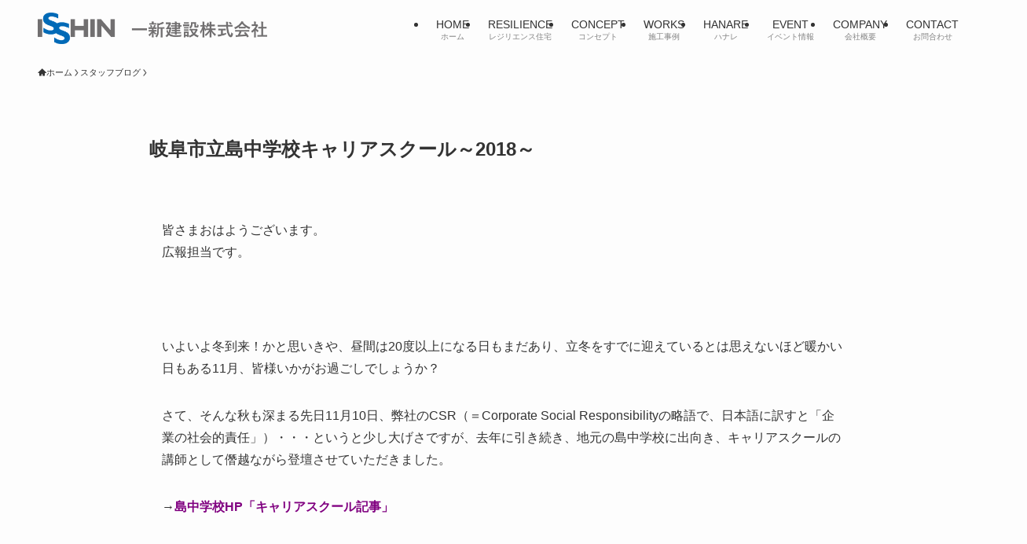

--- FILE ---
content_type: text/html; charset=UTF-8
request_url: https://www.isshin-k.co.jp/2018/11/4334/
body_size: 20566
content:
<!DOCTYPE html>
<html lang="ja" data-loaded="false" data-scrolled="false" data-spmenu="closed">
<head>
<meta charset="utf-8">
<meta name="format-detection" content="telephone=no">
<meta http-equiv="X-UA-Compatible" content="IE=edge">
<meta name="viewport" content="width=device-width, viewport-fit=cover">
<title>岐阜市立島中学校キャリアスクール～2018～ | 一新建設株式会社</title>
<meta name='robots' content='max-image-preview:large' />
	<style>img:is([sizes="auto" i], [sizes^="auto," i]) { contain-intrinsic-size: 3000px 1500px }</style>
	<link rel="alternate" type="application/rss+xml" title="一新建設株式会社 &raquo; フィード" href="https://www.isshin-k.co.jp/feed/" />
<link rel="alternate" type="application/rss+xml" title="一新建設株式会社 &raquo; コメントフィード" href="https://www.isshin-k.co.jp/comments/feed/" />

<!-- SEO SIMPLE PACK 3.6.2 -->
<meta name="description" content="皆さまおはようございます。 広報担当です。 &nbsp; いよいよ冬到来！かと思いきや、昼間は20度以上になる日もまだあり、立冬をすでに迎えているとは思えないほど暖かい日もある11月、皆様いかがお過ごしでしょうか？ さて、そんな秋も深まる先">
<link rel="canonical" href="https://www.isshin-k.co.jp/2018/11/4334/">
<meta property="og:locale" content="ja_JP">
<meta property="og:type" content="article">
<meta property="og:image" content="https://www.isshin-k.co.jp/wp/wp-content/uploads/2018/11/DSCF8537.jpg">
<meta property="og:title" content="岐阜市立島中学校キャリアスクール～2018～ | 一新建設株式会社">
<meta property="og:description" content="皆さまおはようございます。 広報担当です。 &nbsp; いよいよ冬到来！かと思いきや、昼間は20度以上になる日もまだあり、立冬をすでに迎えているとは思えないほど暖かい日もある11月、皆様いかがお過ごしでしょうか？ さて、そんな秋も深まる先">
<meta property="og:url" content="https://www.isshin-k.co.jp/2018/11/4334/">
<meta property="og:site_name" content="一新建設株式会社">
<meta property="article:publisher" content="https://www.facebook.com/p/-100075713656611/">
<meta name="twitter:card" content="summary">
<!-- Google Analytics (gtag.js) -->
<script async src="https://www.googletagmanager.com/gtag/js?id=G-7HMRTGTHNN"></script>
<script>
	window.dataLayer = window.dataLayer || [];
	function gtag(){dataLayer.push(arguments);}
	gtag("js", new Date());
	gtag("config", "G-7HMRTGTHNN");
</script>
	<!-- / SEO SIMPLE PACK -->

<style id='wp-block-heading-inline-css' type='text/css'>
h1.has-background,h2.has-background,h3.has-background,h4.has-background,h5.has-background,h6.has-background{padding:1.25em 2.375em}h1.has-text-align-left[style*=writing-mode]:where([style*=vertical-lr]),h1.has-text-align-right[style*=writing-mode]:where([style*=vertical-rl]),h2.has-text-align-left[style*=writing-mode]:where([style*=vertical-lr]),h2.has-text-align-right[style*=writing-mode]:where([style*=vertical-rl]),h3.has-text-align-left[style*=writing-mode]:where([style*=vertical-lr]),h3.has-text-align-right[style*=writing-mode]:where([style*=vertical-rl]),h4.has-text-align-left[style*=writing-mode]:where([style*=vertical-lr]),h4.has-text-align-right[style*=writing-mode]:where([style*=vertical-rl]),h5.has-text-align-left[style*=writing-mode]:where([style*=vertical-lr]),h5.has-text-align-right[style*=writing-mode]:where([style*=vertical-rl]),h6.has-text-align-left[style*=writing-mode]:where([style*=vertical-lr]),h6.has-text-align-right[style*=writing-mode]:where([style*=vertical-rl]){rotate:180deg}
</style>
<style id='wp-block-table-inline-css' type='text/css'>
.wp-block-table{overflow-x:auto}.wp-block-table table{border-collapse:collapse;width:100%}.wp-block-table thead{border-bottom:3px solid}.wp-block-table tfoot{border-top:3px solid}.wp-block-table td,.wp-block-table th{border:1px solid;padding:.5em}.wp-block-table .has-fixed-layout{table-layout:fixed;width:100%}.wp-block-table .has-fixed-layout td,.wp-block-table .has-fixed-layout th{word-break:break-word}.wp-block-table.aligncenter,.wp-block-table.alignleft,.wp-block-table.alignright{display:table;width:auto}.wp-block-table.aligncenter td,.wp-block-table.aligncenter th,.wp-block-table.alignleft td,.wp-block-table.alignleft th,.wp-block-table.alignright td,.wp-block-table.alignright th{word-break:break-word}.wp-block-table .has-subtle-light-gray-background-color{background-color:#f3f4f5}.wp-block-table .has-subtle-pale-green-background-color{background-color:#e9fbe5}.wp-block-table .has-subtle-pale-blue-background-color{background-color:#e7f5fe}.wp-block-table .has-subtle-pale-pink-background-color{background-color:#fcf0ef}.wp-block-table.is-style-stripes{background-color:initial;border-bottom:1px solid #f0f0f0;border-collapse:inherit;border-spacing:0}.wp-block-table.is-style-stripes tbody tr:nth-child(odd){background-color:#f0f0f0}.wp-block-table.is-style-stripes.has-subtle-light-gray-background-color tbody tr:nth-child(odd){background-color:#f3f4f5}.wp-block-table.is-style-stripes.has-subtle-pale-green-background-color tbody tr:nth-child(odd){background-color:#e9fbe5}.wp-block-table.is-style-stripes.has-subtle-pale-blue-background-color tbody tr:nth-child(odd){background-color:#e7f5fe}.wp-block-table.is-style-stripes.has-subtle-pale-pink-background-color tbody tr:nth-child(odd){background-color:#fcf0ef}.wp-block-table.is-style-stripes td,.wp-block-table.is-style-stripes th{border-color:#0000}.wp-block-table .has-border-color td,.wp-block-table .has-border-color th,.wp-block-table .has-border-color tr,.wp-block-table .has-border-color>*{border-color:inherit}.wp-block-table table[style*=border-top-color] tr:first-child,.wp-block-table table[style*=border-top-color] tr:first-child td,.wp-block-table table[style*=border-top-color] tr:first-child th,.wp-block-table table[style*=border-top-color]>*,.wp-block-table table[style*=border-top-color]>* td,.wp-block-table table[style*=border-top-color]>* th{border-top-color:inherit}.wp-block-table table[style*=border-top-color] tr:not(:first-child){border-top-color:initial}.wp-block-table table[style*=border-right-color] td:last-child,.wp-block-table table[style*=border-right-color] th,.wp-block-table table[style*=border-right-color] tr,.wp-block-table table[style*=border-right-color]>*{border-right-color:inherit}.wp-block-table table[style*=border-bottom-color] tr:last-child,.wp-block-table table[style*=border-bottom-color] tr:last-child td,.wp-block-table table[style*=border-bottom-color] tr:last-child th,.wp-block-table table[style*=border-bottom-color]>*,.wp-block-table table[style*=border-bottom-color]>* td,.wp-block-table table[style*=border-bottom-color]>* th{border-bottom-color:inherit}.wp-block-table table[style*=border-bottom-color] tr:not(:last-child){border-bottom-color:initial}.wp-block-table table[style*=border-left-color] td:first-child,.wp-block-table table[style*=border-left-color] th,.wp-block-table table[style*=border-left-color] tr,.wp-block-table table[style*=border-left-color]>*{border-left-color:inherit}.wp-block-table table[style*=border-style] td,.wp-block-table table[style*=border-style] th,.wp-block-table table[style*=border-style] tr,.wp-block-table table[style*=border-style]>*{border-style:inherit}.wp-block-table table[style*=border-width] td,.wp-block-table table[style*=border-width] th,.wp-block-table table[style*=border-width] tr,.wp-block-table table[style*=border-width]>*{border-style:inherit;border-width:inherit}
</style>
<style id='wp-block-columns-inline-css' type='text/css'>
.wp-block-columns{align-items:normal!important;box-sizing:border-box;display:flex;flex-wrap:wrap!important}@media (min-width:782px){.wp-block-columns{flex-wrap:nowrap!important}}.wp-block-columns.are-vertically-aligned-top{align-items:flex-start}.wp-block-columns.are-vertically-aligned-center{align-items:center}.wp-block-columns.are-vertically-aligned-bottom{align-items:flex-end}@media (max-width:781px){.wp-block-columns:not(.is-not-stacked-on-mobile)>.wp-block-column{flex-basis:100%!important}}@media (min-width:782px){.wp-block-columns:not(.is-not-stacked-on-mobile)>.wp-block-column{flex-basis:0;flex-grow:1}.wp-block-columns:not(.is-not-stacked-on-mobile)>.wp-block-column[style*=flex-basis]{flex-grow:0}}.wp-block-columns.is-not-stacked-on-mobile{flex-wrap:nowrap!important}.wp-block-columns.is-not-stacked-on-mobile>.wp-block-column{flex-basis:0;flex-grow:1}.wp-block-columns.is-not-stacked-on-mobile>.wp-block-column[style*=flex-basis]{flex-grow:0}:where(.wp-block-columns){margin-bottom:1.75em}:where(.wp-block-columns.has-background){padding:1.25em 2.375em}.wp-block-column{flex-grow:1;min-width:0;overflow-wrap:break-word;word-break:break-word}.wp-block-column.is-vertically-aligned-top{align-self:flex-start}.wp-block-column.is-vertically-aligned-center{align-self:center}.wp-block-column.is-vertically-aligned-bottom{align-self:flex-end}.wp-block-column.is-vertically-aligned-stretch{align-self:stretch}.wp-block-column.is-vertically-aligned-bottom,.wp-block-column.is-vertically-aligned-center,.wp-block-column.is-vertically-aligned-top{width:100%}
</style>
<style id='wp-block-image-inline-css' type='text/css'>
.wp-block-image>a,.wp-block-image>figure>a{display:inline-block}.wp-block-image img{box-sizing:border-box;height:auto;max-width:100%;vertical-align:bottom}@media not (prefers-reduced-motion){.wp-block-image img.hide{visibility:hidden}.wp-block-image img.show{animation:show-content-image .4s}}.wp-block-image[style*=border-radius] img,.wp-block-image[style*=border-radius]>a{border-radius:inherit}.wp-block-image.has-custom-border img{box-sizing:border-box}.wp-block-image.aligncenter{text-align:center}.wp-block-image.alignfull>a,.wp-block-image.alignwide>a{width:100%}.wp-block-image.alignfull img,.wp-block-image.alignwide img{height:auto;width:100%}.wp-block-image .aligncenter,.wp-block-image .alignleft,.wp-block-image .alignright,.wp-block-image.aligncenter,.wp-block-image.alignleft,.wp-block-image.alignright{display:table}.wp-block-image .aligncenter>figcaption,.wp-block-image .alignleft>figcaption,.wp-block-image .alignright>figcaption,.wp-block-image.aligncenter>figcaption,.wp-block-image.alignleft>figcaption,.wp-block-image.alignright>figcaption{caption-side:bottom;display:table-caption}.wp-block-image .alignleft{float:left;margin:.5em 1em .5em 0}.wp-block-image .alignright{float:right;margin:.5em 0 .5em 1em}.wp-block-image .aligncenter{margin-left:auto;margin-right:auto}.wp-block-image :where(figcaption){margin-bottom:1em;margin-top:.5em}.wp-block-image.is-style-circle-mask img{border-radius:9999px}@supports ((-webkit-mask-image:none) or (mask-image:none)) or (-webkit-mask-image:none){.wp-block-image.is-style-circle-mask img{border-radius:0;-webkit-mask-image:url('data:image/svg+xml;utf8,<svg viewBox="0 0 100 100" xmlns="http://www.w3.org/2000/svg"><circle cx="50" cy="50" r="50"/></svg>');mask-image:url('data:image/svg+xml;utf8,<svg viewBox="0 0 100 100" xmlns="http://www.w3.org/2000/svg"><circle cx="50" cy="50" r="50"/></svg>');mask-mode:alpha;-webkit-mask-position:center;mask-position:center;-webkit-mask-repeat:no-repeat;mask-repeat:no-repeat;-webkit-mask-size:contain;mask-size:contain}}:root :where(.wp-block-image.is-style-rounded img,.wp-block-image .is-style-rounded img){border-radius:9999px}.wp-block-image figure{margin:0}.wp-lightbox-container{display:flex;flex-direction:column;position:relative}.wp-lightbox-container img{cursor:zoom-in}.wp-lightbox-container img:hover+button{opacity:1}.wp-lightbox-container button{align-items:center;-webkit-backdrop-filter:blur(16px) saturate(180%);backdrop-filter:blur(16px) saturate(180%);background-color:#5a5a5a40;border:none;border-radius:4px;cursor:zoom-in;display:flex;height:20px;justify-content:center;opacity:0;padding:0;position:absolute;right:16px;text-align:center;top:16px;width:20px;z-index:100}@media not (prefers-reduced-motion){.wp-lightbox-container button{transition:opacity .2s ease}}.wp-lightbox-container button:focus-visible{outline:3px auto #5a5a5a40;outline:3px auto -webkit-focus-ring-color;outline-offset:3px}.wp-lightbox-container button:hover{cursor:pointer;opacity:1}.wp-lightbox-container button:focus{opacity:1}.wp-lightbox-container button:focus,.wp-lightbox-container button:hover,.wp-lightbox-container button:not(:hover):not(:active):not(.has-background){background-color:#5a5a5a40;border:none}.wp-lightbox-overlay{box-sizing:border-box;cursor:zoom-out;height:100vh;left:0;overflow:hidden;position:fixed;top:0;visibility:hidden;width:100%;z-index:100000}.wp-lightbox-overlay .close-button{align-items:center;cursor:pointer;display:flex;justify-content:center;min-height:40px;min-width:40px;padding:0;position:absolute;right:calc(env(safe-area-inset-right) + 16px);top:calc(env(safe-area-inset-top) + 16px);z-index:5000000}.wp-lightbox-overlay .close-button:focus,.wp-lightbox-overlay .close-button:hover,.wp-lightbox-overlay .close-button:not(:hover):not(:active):not(.has-background){background:none;border:none}.wp-lightbox-overlay .lightbox-image-container{height:var(--wp--lightbox-container-height);left:50%;overflow:hidden;position:absolute;top:50%;transform:translate(-50%,-50%);transform-origin:top left;width:var(--wp--lightbox-container-width);z-index:9999999999}.wp-lightbox-overlay .wp-block-image{align-items:center;box-sizing:border-box;display:flex;height:100%;justify-content:center;margin:0;position:relative;transform-origin:0 0;width:100%;z-index:3000000}.wp-lightbox-overlay .wp-block-image img{height:var(--wp--lightbox-image-height);min-height:var(--wp--lightbox-image-height);min-width:var(--wp--lightbox-image-width);width:var(--wp--lightbox-image-width)}.wp-lightbox-overlay .wp-block-image figcaption{display:none}.wp-lightbox-overlay button{background:none;border:none}.wp-lightbox-overlay .scrim{background-color:#fff;height:100%;opacity:.9;position:absolute;width:100%;z-index:2000000}.wp-lightbox-overlay.active{visibility:visible}@media not (prefers-reduced-motion){.wp-lightbox-overlay.active{animation:turn-on-visibility .25s both}.wp-lightbox-overlay.active img{animation:turn-on-visibility .35s both}.wp-lightbox-overlay.show-closing-animation:not(.active){animation:turn-off-visibility .35s both}.wp-lightbox-overlay.show-closing-animation:not(.active) img{animation:turn-off-visibility .25s both}.wp-lightbox-overlay.zoom.active{animation:none;opacity:1;visibility:visible}.wp-lightbox-overlay.zoom.active .lightbox-image-container{animation:lightbox-zoom-in .4s}.wp-lightbox-overlay.zoom.active .lightbox-image-container img{animation:none}.wp-lightbox-overlay.zoom.active .scrim{animation:turn-on-visibility .4s forwards}.wp-lightbox-overlay.zoom.show-closing-animation:not(.active){animation:none}.wp-lightbox-overlay.zoom.show-closing-animation:not(.active) .lightbox-image-container{animation:lightbox-zoom-out .4s}.wp-lightbox-overlay.zoom.show-closing-animation:not(.active) .lightbox-image-container img{animation:none}.wp-lightbox-overlay.zoom.show-closing-animation:not(.active) .scrim{animation:turn-off-visibility .4s forwards}}@keyframes show-content-image{0%{visibility:hidden}99%{visibility:hidden}to{visibility:visible}}@keyframes turn-on-visibility{0%{opacity:0}to{opacity:1}}@keyframes turn-off-visibility{0%{opacity:1;visibility:visible}99%{opacity:0;visibility:visible}to{opacity:0;visibility:hidden}}@keyframes lightbox-zoom-in{0%{transform:translate(calc((-100vw + var(--wp--lightbox-scrollbar-width))/2 + var(--wp--lightbox-initial-left-position)),calc(-50vh + var(--wp--lightbox-initial-top-position))) scale(var(--wp--lightbox-scale))}to{transform:translate(-50%,-50%) scale(1)}}@keyframes lightbox-zoom-out{0%{transform:translate(-50%,-50%) scale(1);visibility:visible}99%{visibility:visible}to{transform:translate(calc((-100vw + var(--wp--lightbox-scrollbar-width))/2 + var(--wp--lightbox-initial-left-position)),calc(-50vh + var(--wp--lightbox-initial-top-position))) scale(var(--wp--lightbox-scale));visibility:hidden}}
</style>
<style id='wp-block-group-inline-css' type='text/css'>
.wp-block-group{box-sizing:border-box}:where(.wp-block-group.wp-block-group-is-layout-constrained){position:relative}
</style>
<style id='wp-block-separator-inline-css' type='text/css'>
@charset "UTF-8";.wp-block-separator{border:none;border-top:2px solid}:root :where(.wp-block-separator.is-style-dots){height:auto;line-height:1;text-align:center}:root :where(.wp-block-separator.is-style-dots):before{color:currentColor;content:"···";font-family:serif;font-size:1.5em;letter-spacing:2em;padding-left:2em}.wp-block-separator.is-style-dots{background:none!important;border:none!important}
</style>
<style id='wp-block-paragraph-inline-css' type='text/css'>
.is-small-text{font-size:.875em}.is-regular-text{font-size:1em}.is-large-text{font-size:2.25em}.is-larger-text{font-size:3em}.has-drop-cap:not(:focus):first-letter{float:left;font-size:8.4em;font-style:normal;font-weight:100;line-height:.68;margin:.05em .1em 0 0;text-transform:uppercase}body.rtl .has-drop-cap:not(:focus):first-letter{float:none;margin-left:.1em}p.has-drop-cap.has-background{overflow:hidden}:root :where(p.has-background){padding:1.25em 2.375em}:where(p.has-text-color:not(.has-link-color)) a{color:inherit}p.has-text-align-left[style*="writing-mode:vertical-lr"],p.has-text-align-right[style*="writing-mode:vertical-rl"]{rotate:180deg}
</style>
<style id='wp-block-library-inline-css' type='text/css'>
:root{--wp-admin-theme-color:#007cba;--wp-admin-theme-color--rgb:0,124,186;--wp-admin-theme-color-darker-10:#006ba1;--wp-admin-theme-color-darker-10--rgb:0,107,161;--wp-admin-theme-color-darker-20:#005a87;--wp-admin-theme-color-darker-20--rgb:0,90,135;--wp-admin-border-width-focus:2px;--wp-block-synced-color:#7a00df;--wp-block-synced-color--rgb:122,0,223;--wp-bound-block-color:var(--wp-block-synced-color)}@media (min-resolution:192dpi){:root{--wp-admin-border-width-focus:1.5px}}.wp-element-button{cursor:pointer}:root{--wp--preset--font-size--normal:16px;--wp--preset--font-size--huge:42px}:root .has-very-light-gray-background-color{background-color:#eee}:root .has-very-dark-gray-background-color{background-color:#313131}:root .has-very-light-gray-color{color:#eee}:root .has-very-dark-gray-color{color:#313131}:root .has-vivid-green-cyan-to-vivid-cyan-blue-gradient-background{background:linear-gradient(135deg,#00d084,#0693e3)}:root .has-purple-crush-gradient-background{background:linear-gradient(135deg,#34e2e4,#4721fb 50%,#ab1dfe)}:root .has-hazy-dawn-gradient-background{background:linear-gradient(135deg,#faaca8,#dad0ec)}:root .has-subdued-olive-gradient-background{background:linear-gradient(135deg,#fafae1,#67a671)}:root .has-atomic-cream-gradient-background{background:linear-gradient(135deg,#fdd79a,#004a59)}:root .has-nightshade-gradient-background{background:linear-gradient(135deg,#330968,#31cdcf)}:root .has-midnight-gradient-background{background:linear-gradient(135deg,#020381,#2874fc)}.has-regular-font-size{font-size:1em}.has-larger-font-size{font-size:2.625em}.has-normal-font-size{font-size:var(--wp--preset--font-size--normal)}.has-huge-font-size{font-size:var(--wp--preset--font-size--huge)}.has-text-align-center{text-align:center}.has-text-align-left{text-align:left}.has-text-align-right{text-align:right}#end-resizable-editor-section{display:none}.aligncenter{clear:both}.items-justified-left{justify-content:flex-start}.items-justified-center{justify-content:center}.items-justified-right{justify-content:flex-end}.items-justified-space-between{justify-content:space-between}.screen-reader-text{border:0;clip-path:inset(50%);height:1px;margin:-1px;overflow:hidden;padding:0;position:absolute;width:1px;word-wrap:normal!important}.screen-reader-text:focus{background-color:#ddd;clip-path:none;color:#444;display:block;font-size:1em;height:auto;left:5px;line-height:normal;padding:15px 23px 14px;text-decoration:none;top:5px;width:auto;z-index:100000}html :where(.has-border-color){border-style:solid}html :where([style*=border-top-color]){border-top-style:solid}html :where([style*=border-right-color]){border-right-style:solid}html :where([style*=border-bottom-color]){border-bottom-style:solid}html :where([style*=border-left-color]){border-left-style:solid}html :where([style*=border-width]){border-style:solid}html :where([style*=border-top-width]){border-top-style:solid}html :where([style*=border-right-width]){border-right-style:solid}html :where([style*=border-bottom-width]){border-bottom-style:solid}html :where([style*=border-left-width]){border-left-style:solid}html :where(img[class*=wp-image-]){height:auto;max-width:100%}:where(figure){margin:0 0 1em}html :where(.is-position-sticky){--wp-admin--admin-bar--position-offset:var(--wp-admin--admin-bar--height,0px)}@media screen and (max-width:600px){html :where(.is-position-sticky){--wp-admin--admin-bar--position-offset:0px}}
</style>
<link rel='stylesheet' id='swell-icons-css' href='https://www.isshin-k.co.jp/wp/wp-content/themes/swell/build/css/swell-icons.css?ver=1110134727' type='text/css' media='all' />
<link rel='stylesheet' id='main_style-css' href='https://www.isshin-k.co.jp/wp/wp-content/themes/swell/build/css/main.css?ver=1110134727' type='text/css' media='all' />
<link rel='stylesheet' id='swell_core/columns-css' href='https://www.isshin-k.co.jp/wp/wp-content/themes/swell/build/css/modules/blocks/columns.css?ver=1110134727' type='text/css' media='all' />
<link rel='stylesheet' id='swell_core/separator-css' href='https://www.isshin-k.co.jp/wp/wp-content/themes/swell/build/css/modules/blocks/separator.css?ver=1110134727' type='text/css' media='all' />
<link rel='stylesheet' id='swell_core/table-css' href='https://www.isshin-k.co.jp/wp/wp-content/themes/swell/build/css/modules/blocks/table.css?ver=1110134727' type='text/css' media='all' />
<link rel='stylesheet' id='swell_widget/dropdown-css' href='https://www.isshin-k.co.jp/wp/wp-content/themes/swell/build/css/modules/blocks/widget-dropdown.css?ver=1110134727' type='text/css' media='all' />
<style id='swell_custom-inline-css' type='text/css'>
:root{--swl-fz--content:4vw;--swl-font_family:"游ゴシック体", "Yu Gothic", YuGothic, "Hiragino Kaku Gothic ProN", "Hiragino Sans", Meiryo, sans-serif;--swl-font_weight:500;--color_main:#046cb4;--color_text:#333;--color_link:#333333;--color_htag:#046cb4;--color_bg:#fdfdfd;--color_gradient1:#000000;--color_gradient2:#000000;--color_main_thin:rgba(5, 135, 225, 0.05 );--color_main_dark:rgba(3, 81, 135, 1 );--color_list_check:#046cb4;--color_list_num:#046cb4;--color_list_good:#86dd7b;--color_list_triangle:#f4e03a;--color_list_bad:#f36060;--color_faq_q:#d55656;--color_faq_a:#6599b7;--color_icon_good:#3cd250;--color_icon_good_bg:#ecffe9;--color_icon_bad:#4b73eb;--color_icon_bad_bg:#eafaff;--color_icon_info:#f578b4;--color_icon_info_bg:#fff0fa;--color_icon_announce:#ffa537;--color_icon_announce_bg:#fff5f0;--color_icon_pen:#7a7a7a;--color_icon_pen_bg:#f7f7f7;--color_icon_book:#787364;--color_icon_book_bg:#f8f6ef;--color_icon_point:#ffa639;--color_icon_check:#86d67c;--color_icon_batsu:#f36060;--color_icon_hatena:#5295cc;--color_icon_caution:#f7da38;--color_icon_memo:#84878a;--color_deep01:#e44141;--color_deep02:#3d79d5;--color_deep03:#63a84d;--color_deep04:#ff6600;--color_pale01:#fff2f0;--color_pale02:#f3f8fd;--color_pale03:#f1f9ee;--color_pale04:#fdf9ee;--color_mark_blue:#b7e3ff;--color_mark_green:#bdf9c3;--color_mark_yellow:#fcf69f;--color_mark_orange:#ffddbc;--border01:solid 1px var(--color_main);--border02:double 4px var(--color_main);--border03:dashed 2px var(--color_border);--border04:solid 4px var(--color_gray);--card_posts_thumb_ratio:56.25%;--list_posts_thumb_ratio:61.805%;--big_posts_thumb_ratio:56.25%;--thumb_posts_thumb_ratio:61.805%;--blogcard_thumb_ratio:56.25%;--color_header_bg:#fdfdfd;--color_header_text:#333;--color_footer_bg:#fdfdfd;--color_footer_text:#333;--container_size:1200px;--article_size:900px;--logo_size_sp:48px;--logo_size_pc:40px;--logo_size_pcfix:32px;}.swl-cell-bg[data-icon="doubleCircle"]{--cell-icon-color:#ffc977}.swl-cell-bg[data-icon="circle"]{--cell-icon-color:#94e29c}.swl-cell-bg[data-icon="triangle"]{--cell-icon-color:#eeda2f}.swl-cell-bg[data-icon="close"]{--cell-icon-color:#ec9191}.swl-cell-bg[data-icon="hatena"]{--cell-icon-color:#93c9da}.swl-cell-bg[data-icon="check"]{--cell-icon-color:#94e29c}.swl-cell-bg[data-icon="line"]{--cell-icon-color:#9b9b9b}.cap_box[data-colset="col1"]{--capbox-color:#f59b5f;--capbox-color--bg:#fff8eb}.cap_box[data-colset="col2"]{--capbox-color:#5fb9f5;--capbox-color--bg:#edf5ff}.cap_box[data-colset="col3"]{--capbox-color:#2fcd90;--capbox-color--bg:#eafaf2}.red_{--the-btn-color:#ff6600;--the-btn-color2:#ffbc49;--the-solid-shadow: rgba(191, 77, 0, 1 )}.blue_{--the-btn-color:#474747;--the-btn-color2:#35eaff;--the-solid-shadow: rgba(53, 53, 53, 1 )}.green_{--the-btn-color:#62d847;--the-btn-color2:#7bf7bd;--the-solid-shadow: rgba(74, 162, 53, 1 )}.is-style-btn_normal{--the-btn-radius:0px}.is-style-btn_solid{--the-btn-radius:0px}.is-style-btn_shiny{--the-btn-radius:0px}.is-style-btn_line{--the-btn-radius:0px}.post_content blockquote{padding:1.5em 2em 1.5em 3em}.post_content blockquote::before{content:"";display:block;width:5px;height:calc(100% - 3em);top:1.5em;left:1.5em;border-left:solid 1px rgba(180,180,180,.75);border-right:solid 1px rgba(180,180,180,.75);}.mark_blue{background:-webkit-linear-gradient(transparent 64%,var(--color_mark_blue) 0%);background:linear-gradient(transparent 64%,var(--color_mark_blue) 0%)}.mark_green{background:-webkit-linear-gradient(transparent 64%,var(--color_mark_green) 0%);background:linear-gradient(transparent 64%,var(--color_mark_green) 0%)}.mark_yellow{background:-webkit-linear-gradient(transparent 64%,var(--color_mark_yellow) 0%);background:linear-gradient(transparent 64%,var(--color_mark_yellow) 0%)}.mark_orange{background:-webkit-linear-gradient(transparent 64%,var(--color_mark_orange) 0%);background:linear-gradient(transparent 64%,var(--color_mark_orange) 0%)}[class*="is-style-icon_"]{color:#333;border-width:0}[class*="is-style-big_icon_"]{border-width:2px;border-style:solid}[data-col="gray"] .c-balloon__text{background:#f7f7f7;border-color:#ccc}[data-col="gray"] .c-balloon__before{border-right-color:#f7f7f7}[data-col="green"] .c-balloon__text{background:#d1f8c2;border-color:#9ddd93}[data-col="green"] .c-balloon__before{border-right-color:#d1f8c2}[data-col="blue"] .c-balloon__text{background:#e2f6ff;border-color:#93d2f0}[data-col="blue"] .c-balloon__before{border-right-color:#e2f6ff}[data-col="red"] .c-balloon__text{background:#ffebeb;border-color:#f48789}[data-col="red"] .c-balloon__before{border-right-color:#ffebeb}[data-col="yellow"] .c-balloon__text{background:#f9f7d2;border-color:#fbe593}[data-col="yellow"] .c-balloon__before{border-right-color:#f9f7d2}.-type-list2 .p-postList__body::after,.-type-big .p-postList__body::after{content: "もっと見る »";}.c-postThumb__cat{background-color:#046cb4;color:#fff;background-image: repeating-linear-gradient(-45deg,rgba(255,255,255,.1),rgba(255,255,255,.1) 6px,transparent 6px,transparent 12px)}.post_content h2:where(:not([class^="swell-block-"]):not(.faq_q):not(.p-postList__title)){background:var(--color_htag);padding:.75em 1em;color:#fff}.post_content h2:where(:not([class^="swell-block-"]):not(.faq_q):not(.p-postList__title))::before{position:absolute;display:block;pointer-events:none;content:"";top:-4px;left:0;width:100%;height:calc(100% + 4px);box-sizing:content-box;border-top:solid 2px var(--color_htag);border-bottom:solid 2px var(--color_htag)}.post_content h3:where(:not([class^="swell-block-"]):not(.faq_q):not(.p-postList__title)){padding:0 .5em .5em}.post_content h3:where(:not([class^="swell-block-"]):not(.faq_q):not(.p-postList__title))::before{content:"";width:100%;height:2px;background: repeating-linear-gradient(90deg, var(--color_htag) 0%, var(--color_htag) 29.3%, rgba(150,150,150,.2) 29.3%, rgba(150,150,150,.2) 100%)}.post_content h4:where(:not([class^="swell-block-"]):not(.faq_q):not(.p-postList__title)){padding:0 0 0 16px;border-left:solid 2px var(--color_htag)}.l-header__menuBtn{order:1}.l-header__customBtn{order:3}.c-gnav a::after{background:var(--color_header_text);width:100%;height:2px;transform:scaleX(0)}.p-spHeadMenu .menu-item.-current{border-bottom-color:var(--color_header_text)}.c-gnav > li:hover > a::after,.c-gnav > .-current > a::after{transform: scaleX(1)}.c-gnav .sub-menu{color:#333;background:#fff}.l-fixHeader::before{opacity:1}#pagetop{border-radius:50%}.c-widget__title.-spmenu{padding:.5em .75em;border-radius:var(--swl-radius--2, 0px);background:var(--color_main);color:#fff;}.c-widget__title.-footer{padding:.5em}.c-widget__title.-footer::before{content:"";bottom:0;left:0;width:40%;z-index:1;background:var(--color_main)}.c-widget__title.-footer::after{content:"";bottom:0;left:0;width:100%;background:var(--color_border)}.c-secTitle{border-left:solid 2px var(--color_main);padding:0em .75em}.p-spMenu{color:#333}.p-spMenu__inner::before{background:#fdfdfd;opacity:1}.p-spMenu__overlay{background:#000;opacity:0.6}[class*="page-numbers"]{color:#fff;background-color:#dedede}a{text-decoration: none}.l-topTitleArea.c-filterLayer::before{background-color:#000;opacity:0.2;content:""}@media screen and (min-width: 960px){:root{}}@media screen and (max-width: 959px){:root{}.l-header__logo{order:2;text-align:center}}@media screen and (min-width: 600px){:root{--swl-fz--content:16px;}}@media screen and (max-width: 599px){:root{}}@media (min-width: 1108px) {.alignwide{left:-100px;width:calc(100% + 200px);}}@media (max-width: 1108px) {.-sidebar-off .swell-block-fullWide__inner.l-container .alignwide{left:0px;width:100%;}}.l-fixHeader .l-fixHeader__gnav{order:0}[data-scrolled=true] .l-fixHeader[data-ready]{opacity:1;-webkit-transform:translateY(0)!important;transform:translateY(0)!important;visibility:visible}.-body-solid .l-fixHeader{box-shadow:0 2px 4px var(--swl-color_shadow)}.l-fixHeader__inner{align-items:stretch;color:var(--color_header_text);display:flex;padding-bottom:0;padding-top:0;position:relative;z-index:1}.l-fixHeader__logo{align-items:center;display:flex;line-height:1;margin-right:24px;order:0;padding:16px 0}@media (min-width:960px){.-series .l-header__inner{align-items:stretch;display:flex}.-series .l-header__logo{align-items:center;display:flex;flex-wrap:wrap;margin-right:24px;padding:16px 0}.-series .l-header__logo .c-catchphrase{font-size:13px;padding:4px 0}.-series .c-headLogo{margin-right:16px}.-series-right .l-header__inner{justify-content:space-between}.-series-right .c-gnavWrap{margin-left:auto}.-series-right .w-header{margin-left:12px}.-series-left .w-header{margin-left:auto}}@media (min-width:960px) and (min-width:600px){.-series .c-headLogo{max-width:400px}}.c-gnav .sub-menu a:before,.c-listMenu a:before{-webkit-font-smoothing:antialiased;-moz-osx-font-smoothing:grayscale;font-family:icomoon!important;font-style:normal;font-variant:normal;font-weight:400;line-height:1;text-transform:none}.c-submenuToggleBtn{display:none}.c-listMenu a{padding:.75em 1em .75em 1.5em;transition:padding .25s}.c-listMenu a:hover{padding-left:1.75em;padding-right:.75em}.c-gnav .sub-menu a:before,.c-listMenu a:before{color:inherit;content:"\e921";display:inline-block;left:2px;position:absolute;top:50%;-webkit-transform:translateY(-50%);transform:translateY(-50%);vertical-align:middle}.widget_categories>ul>.cat-item>a,.wp-block-categories-list>li>a{padding-left:1.75em}.c-listMenu .children,.c-listMenu .sub-menu{margin:0}.c-listMenu .children a,.c-listMenu .sub-menu a{font-size:.9em;padding-left:2.5em}.c-listMenu .children a:before,.c-listMenu .sub-menu a:before{left:1em}.c-listMenu .children a:hover,.c-listMenu .sub-menu a:hover{padding-left:2.75em}.c-listMenu .children ul a,.c-listMenu .sub-menu ul a{padding-left:3.25em}.c-listMenu .children ul a:before,.c-listMenu .sub-menu ul a:before{left:1.75em}.c-listMenu .children ul a:hover,.c-listMenu .sub-menu ul a:hover{padding-left:3.5em}.c-gnav li:hover>.sub-menu{opacity:1;visibility:visible}.c-gnav .sub-menu:before{background:inherit;content:"";height:100%;left:0;position:absolute;top:0;width:100%;z-index:0}.c-gnav .sub-menu .sub-menu{left:100%;top:0;z-index:-1}.c-gnav .sub-menu a{padding-left:2em}.c-gnav .sub-menu a:before{left:.5em}.c-gnav .sub-menu a:hover .ttl{left:4px}:root{--color_content_bg:var(--color_bg);}.c-widget__title.-side{padding:.5em}.c-widget__title.-side::before{content:"";bottom:0;left:0;width:40%;z-index:1;background:var(--color_main)}.c-widget__title.-side::after{content:"";bottom:0;left:0;width:100%;background:var(--color_border)}.c-shareBtns__item:not(:last-child){margin-right:4px}.c-shareBtns__btn{padding:8px 0}.single.-index-off .w-beforeToc{display:none}@media screen and (min-width: 960px){:root{}.single .c-postTitle__date{display:none}}@media screen and (max-width: 959px){:root{}.single .c-postTitle__date{display:none}}@media screen and (min-width: 600px){:root{}}@media screen and (max-width: 599px){:root{}}.swell-block-fullWide__inner.l-container{--swl-fw_inner_pad:var(--swl-pad_container,0px)}@media (min-width:960px){.-sidebar-on .l-content .alignfull,.-sidebar-on .l-content .alignwide{left:-16px;width:calc(100% + 32px)}.swell-block-fullWide__inner.l-article{--swl-fw_inner_pad:var(--swl-pad_post_content,0px)}.-sidebar-on .swell-block-fullWide__inner .alignwide{left:0;width:100%}.-sidebar-on .swell-block-fullWide__inner .alignfull{left:calc(0px - var(--swl-fw_inner_pad, 0))!important;margin-left:0!important;margin-right:0!important;width:calc(100% + var(--swl-fw_inner_pad, 0)*2)!important}}.p-relatedPosts .p-postList__item{margin-bottom:1.5em}.p-relatedPosts .p-postList__times,.p-relatedPosts .p-postList__times>:last-child{margin-right:0}@media (min-width:600px){.p-relatedPosts .p-postList__item{width:33.33333%}}@media screen and (min-width:600px) and (max-width:1239px){.p-relatedPosts .p-postList__item:nth-child(7),.p-relatedPosts .p-postList__item:nth-child(8){display:none}}@media screen and (min-width:1240px){.p-relatedPosts .p-postList__item{width:25%}}.-index-off .p-toc,.swell-toc-placeholder:empty{display:none}.p-toc.-modal{height:100%;margin:0;overflow-y:auto;padding:0}#main_content .p-toc{border-radius:var(--swl-radius--2,0);margin:4em auto;max-width:800px}#sidebar .p-toc{margin-top:-.5em}.p-toc .__pn:before{content:none!important;counter-increment:none}.p-toc .__prev{margin:0 0 1em}.p-toc .__next{margin:1em 0 0}.p-toc.is-omitted:not([data-omit=ct]) [data-level="2"] .p-toc__childList{height:0;margin-bottom:-.5em;visibility:hidden}.p-toc.is-omitted:not([data-omit=nest]){position:relative}.p-toc.is-omitted:not([data-omit=nest]):before{background:linear-gradient(hsla(0,0%,100%,0),var(--color_bg));bottom:5em;content:"";height:4em;left:0;opacity:.75;pointer-events:none;position:absolute;width:100%;z-index:1}.p-toc.is-omitted:not([data-omit=nest]):after{background:var(--color_bg);bottom:0;content:"";height:5em;left:0;opacity:.75;position:absolute;width:100%;z-index:1}.p-toc.is-omitted:not([data-omit=nest]) .__next,.p-toc.is-omitted:not([data-omit=nest]) [data-omit="1"]{display:none}.p-toc .p-toc__expandBtn{background-color:#f7f7f7;border:rgba(0,0,0,.2);border-radius:5em;box-shadow:0 0 0 1px #bbb;color:#333;display:block;font-size:14px;line-height:1.5;margin:.75em auto 0;min-width:6em;padding:.5em 1em;position:relative;transition:box-shadow .25s;z-index:2}.p-toc[data-omit=nest] .p-toc__expandBtn{display:inline-block;font-size:13px;margin:0 0 0 1.25em;padding:.5em .75em}.p-toc:not([data-omit=nest]) .p-toc__expandBtn:after,.p-toc:not([data-omit=nest]) .p-toc__expandBtn:before{border-top-color:inherit;border-top-style:dotted;border-top-width:3px;content:"";display:block;height:1px;position:absolute;top:calc(50% - 1px);transition:border-color .25s;width:100%;width:22px}.p-toc:not([data-omit=nest]) .p-toc__expandBtn:before{right:calc(100% + 1em)}.p-toc:not([data-omit=nest]) .p-toc__expandBtn:after{left:calc(100% + 1em)}.p-toc.is-expanded .p-toc__expandBtn{border-color:transparent}.p-toc__ttl{display:block;font-size:1.2em;line-height:1;position:relative;text-align:center}.p-toc__ttl:before{content:"\e918";display:inline-block;font-family:icomoon;margin-right:.5em;padding-bottom:2px;vertical-align:middle}#index_modal .p-toc__ttl{margin-bottom:.5em}.p-toc__list li{line-height:1.6}.p-toc__list>li+li{margin-top:.5em}.p-toc__list .p-toc__childList{padding-left:.5em}.p-toc__list [data-level="3"]{font-size:.9em}.p-toc__list .mininote{display:none}.post_content .p-toc__list{padding-left:0}#sidebar .p-toc__list{margin-bottom:0}#sidebar .p-toc__list .p-toc__childList{padding-left:0}.p-toc__link{color:inherit;font-size:inherit;text-decoration:none}.p-toc__link:hover{opacity:.8}.p-toc.-double{background:var(--color_gray);background:linear-gradient(-45deg,transparent 25%,var(--color_gray) 25%,var(--color_gray) 50%,transparent 50%,transparent 75%,var(--color_gray) 75%,var(--color_gray));background-clip:padding-box;background-size:4px 4px;border-bottom:4px double var(--color_border);border-top:4px double var(--color_border);padding:1.5em 1em 1em}.p-toc.-double .p-toc__ttl{margin-bottom:.75em}@media (min-width:960px){#main_content .p-toc{width:92%}}@media (hover:hover){.p-toc .p-toc__expandBtn:hover{border-color:transparent;box-shadow:0 0 0 2px currentcolor}}@media (min-width:600px){.p-toc.-double{padding:2em}}.p-pnLinks{align-items:stretch;display:flex;justify-content:space-between;margin:2em 0}.p-pnLinks__item{font-size:3vw;position:relative;width:49%}.p-pnLinks__item:before{content:"";display:block;height:.5em;pointer-events:none;position:absolute;top:50%;width:.5em;z-index:1}.p-pnLinks__item.-prev:before{border-bottom:1px solid;border-left:1px solid;left:.35em;-webkit-transform:rotate(45deg) translateY(-50%);transform:rotate(45deg) translateY(-50%)}.p-pnLinks__item.-prev .p-pnLinks__thumb{margin-right:8px}.p-pnLinks__item.-next .p-pnLinks__link{justify-content:flex-end}.p-pnLinks__item.-next:before{border-bottom:1px solid;border-right:1px solid;right:.35em;-webkit-transform:rotate(-45deg) translateY(-50%);transform:rotate(-45deg) translateY(-50%)}.p-pnLinks__item.-next .p-pnLinks__thumb{margin-left:8px;order:2}.p-pnLinks__item.-next:first-child{margin-left:auto}.p-pnLinks__link{align-items:center;border-radius:var(--swl-radius--2,0);color:inherit;display:flex;height:100%;line-height:1.4;min-height:4em;padding:.6em 1em .5em;position:relative;text-decoration:none;transition:box-shadow .25s;width:100%}.p-pnLinks__thumb{border-radius:var(--swl-radius--4,0);height:32px;-o-object-fit:cover;object-fit:cover;width:48px}.p-pnLinks .-prev .p-pnLinks__link{border-left:1.25em solid var(--color_main)}.p-pnLinks .-prev:before{color:#fff}.p-pnLinks .-next .p-pnLinks__link{border-right:1.25em solid var(--color_main)}.p-pnLinks .-next:before{color:#fff}@media not all and (min-width:960px){.p-pnLinks.-thumb-on{display:block}.p-pnLinks.-thumb-on .p-pnLinks__item{width:100%}}@media (min-width:600px){.p-pnLinks__item{font-size:13px}.p-pnLinks__thumb{height:48px;width:72px}.p-pnLinks__title{transition:-webkit-transform .25s;transition:transform .25s;transition:transform .25s,-webkit-transform .25s}.-prev>.p-pnLinks__link:hover .p-pnLinks__title{-webkit-transform:translateX(4px);transform:translateX(4px)}.-next>.p-pnLinks__link:hover .p-pnLinks__title{-webkit-transform:translateX(-4px);transform:translateX(-4px)}.p-pnLinks .-prev .p-pnLinks__link:hover{box-shadow:1px 1px 2px var(--swl-color_shadow)}.p-pnLinks .-next .p-pnLinks__link:hover{box-shadow:-1px 1px 2px var(--swl-color_shadow)}}
</style>
<link rel='stylesheet' id='swell-parts/footer-css' href='https://www.isshin-k.co.jp/wp/wp-content/themes/swell/build/css/modules/parts/footer.css?ver=1110134727' type='text/css' media='all' />
<link rel='stylesheet' id='swell-page/single-css' href='https://www.isshin-k.co.jp/wp/wp-content/themes/swell/build/css/modules/page/single.css?ver=1110134727' type='text/css' media='all' />
<style id='classic-theme-styles-inline-css' type='text/css'>
/*! This file is auto-generated */
.wp-block-button__link{color:#fff;background-color:#32373c;border-radius:9999px;box-shadow:none;text-decoration:none;padding:calc(.667em + 2px) calc(1.333em + 2px);font-size:1.125em}.wp-block-file__button{background:#32373c;color:#fff;text-decoration:none}
</style>
<link rel='stylesheet' id='contact-form-7-css' href='https://www.isshin-k.co.jp/wp/wp-content/plugins/contact-form-7/includes/css/styles.css?ver=6.1.3' type='text/css' media='all' />
<link rel='stylesheet' id='child_style-css' href='https://www.isshin-k.co.jp/wp/wp-content/themes/swell_child/style.css?ver=2024012511108' type='text/css' media='all' />

<noscript><link href="https://www.isshin-k.co.jp/wp/wp-content/themes/swell/build/css/noscript.css" rel="stylesheet"></noscript>
<link rel="https://api.w.org/" href="https://www.isshin-k.co.jp/wp-json/" /><link rel="alternate" title="JSON" type="application/json" href="https://www.isshin-k.co.jp/wp-json/wp/v2/posts/4334" /><link rel='shortlink' href='https://www.isshin-k.co.jp/?p=4334' />
<link rel="icon" href="https://www.isshin-k.co.jp/wp/wp-content/uploads/2024/01/cropped-名称未設定のデザイン-18-32x32.png" sizes="32x32" />
<link rel="icon" href="https://www.isshin-k.co.jp/wp/wp-content/uploads/2024/01/cropped-名称未設定のデザイン-18-192x192.png" sizes="192x192" />
<link rel="apple-touch-icon" href="https://www.isshin-k.co.jp/wp/wp-content/uploads/2024/01/cropped-名称未設定のデザイン-18-180x180.png" />
<meta name="msapplication-TileImage" content="https://www.isshin-k.co.jp/wp/wp-content/uploads/2024/01/cropped-名称未設定のデザイン-18-270x270.png" />
		<style type="text/css" id="wp-custom-css">
			.l-footer__nav {
  gap: 1em;
  padding: 1em 0 4em;
}

.l-footer__nav a {
  border-right: none;
}

.l-footer__nav li:first-child a {
  border-left: none;
}

.l-footer__nav > li > a {
  font-weight: 700;
  font-size: 14px;
}

.l-footer__nav .sub-menu {
  margin-top: 0.25em;
  display: grid;
  gap: 0.15em;
}

.l-footer__nav .sub-menu > li {
  margin-left: 0.75em;
}

.l-footer__nav .sub-menu > li a {
  padding: 0 0.75em;
  position: relative;
  font-size: 13px;
}

.l-footer__nav .sub-menu > li a::before {
  content: "";
  width: 5px;
  height: 1px;
  background-color: var(--color_footer_text);
  position: absolute;
  top: 50%;
  left: 0;
  transform: translateY(-50%);
}

@media screen and (max-width: 767px) {
  .l-footer__nav {
    gap: 0.5em;
    flex-direction: column;
  }

  .l-footer__nav > li:nth-of-type(n + 2) {
    padding-bottom: 0.5em;
  }

  .l-footer__nav > li {
    border-bottom: 1px solid rgba(255, 255, 255, 0.25);
  }

  .l-footer__nav > li > a {
    font-size: 13px;
  }

  .l-footer__nav .sub-menu {
    margin-top: 0.2em;
    gap: 0.5em;
  }

  .l-footer__nav .sub-menu > li a {
    font-size: 12px;
  }
}

/* クリックして拡大（スマホ画面幅余白あり） */
@media (max-width:460px) {
	.lum-lightbox-inner img {
		width: 100%;
		object-fit: contain;
	}
}		</style>
		
<link rel="stylesheet" href="https://www.isshin-k.co.jp/wp/wp-content/themes/swell/build/css/print.css" media="print" >
</head>
<body>
<div id="body_wrap" class="wp-singular post-template-default single single-post postid-4334 single-format-standard wp-theme-swell wp-child-theme-swell_child -index-off -sidebar-off -frame-off id_4334" >
<div id="sp_menu" class="p-spMenu -left">
	<div class="p-spMenu__inner">
		<div class="p-spMenu__closeBtn">
			<button class="c-iconBtn -menuBtn c-plainBtn" data-onclick="toggleMenu" aria-label="メニューを閉じる">
				<i class="c-iconBtn__icon icon-close-thin"></i>
			</button>
		</div>
		<div class="p-spMenu__body">
			<div class="c-widget__title -spmenu">
				MENU			</div>
			<div class="p-spMenu__nav">
				<ul class="c-spnav c-listMenu"><li class="menu-item menu-item-type-post_type menu-item-object-page menu-item-home menu-item-10864"><a href="https://www.isshin-k.co.jp/">HOME<span class="c-smallNavTitle desc">ホーム</span></a></li>
<li class="menu-item menu-item-type-post_type menu-item-object-page menu-item-11479"><a href="https://www.isshin-k.co.jp/resilience/">RESILIENCE<span class="c-smallNavTitle desc">レジリエンス住宅</span></a></li>
<li class="menu-item menu-item-type-post_type menu-item-object-page menu-item-10869"><a href="https://www.isshin-k.co.jp/isshin/">CONCEPT<span class="c-smallNavTitle desc">コンセプト</span></a></li>
<li class="menu-item menu-item-type-post_type menu-item-object-page menu-item-11458"><a href="https://www.isshin-k.co.jp/works-2/">WORKS<span class="c-smallNavTitle desc">施工事例</span></a></li>
<li class="menu-item menu-item-type-post_type menu-item-object-page menu-item-13229"><a href="https://www.isshin-k.co.jp/isshinhanare/">HANARE<span class="c-smallNavTitle desc">ハナレ</span></a></li>
<li class="menu-item menu-item-type-post_type menu-item-object-page menu-item-has-children menu-item-10873"><a href="https://www.isshin-k.co.jp/event/">EVENT<span class="c-smallNavTitle desc">イベント情報</span></a>
<ul class="sub-menu">
	<li class="menu-item menu-item-type-post_type menu-item-object-page menu-item-13232"><a href="https://www.isshin-k.co.jp/event/">春の感謝祭</a></li>
	<li class="menu-item menu-item-type-post_type menu-item-object-page menu-item-13231"><a href="https://www.isshin-k.co.jp/flow/">新築・リフォーム相談会</a></li>
	<li class="menu-item menu-item-type-post_type menu-item-object-page menu-item-13201"><a href="https://www.isshin-k.co.jp/hanarekengaku-foam/">モデルルーム見学会</a></li>
	<li class="menu-item menu-item-type-post_type menu-item-object-page menu-item-13204"><a href="https://www.isshin-k.co.jp/looper/">LOOPER見学会</a></li>
</ul>
</li>
<li class="menu-item menu-item-type-post_type menu-item-object-page menu-item-has-children menu-item-11542"><a href="https://www.isshin-k.co.jp/company-2/">COMPANY<span class="c-smallNavTitle desc">会社概要</span></a>
<ul class="sub-menu">
	<li class="menu-item menu-item-type-post_type menu-item-object-page menu-item-13233"><a href="https://www.isshin-k.co.jp/company-2/">会社概要</a></li>
	<li class="menu-item menu-item-type-post_type menu-item-object-page menu-item-10872"><a href="https://www.isshin-k.co.jp/blog/">スタッフブログ</a></li>
</ul>
</li>
<li class="menu-item menu-item-type-post_type menu-item-object-page menu-item-has-children menu-item-10875"><a href="https://www.isshin-k.co.jp/information/">CONTACT<span class="c-smallNavTitle desc">お問合わせ</span></a>
<ul class="sub-menu">
	<li class="menu-item menu-item-type-post_type menu-item-object-page menu-item-10874"><a href="https://www.isshin-k.co.jp/access/">アクセス</a></li>
	<li class="menu-item menu-item-type-post_type menu-item-object-page menu-item-13206"><a href="https://www.isshin-k.co.jp/contact/">お問い合せ</a></li>
</ul>
</li>
</ul>			</div>
					</div>
	</div>
	<div class="p-spMenu__overlay c-overlay" data-onclick="toggleMenu"></div>
</div>
<header id="header" class="l-header -series -series-right" data-spfix="0"><div class="l-header__inner l-container"><div class="l-header__logo"><div class="c-headLogo -img"><a href="https://www.isshin-k.co.jp/" title="一新建設株式会社" class="c-headLogo__link" rel="home"><img width="4132" height="566" src="https://www.isshin-k.co.jp/wp/wp-content/uploads/2024/01/4a57e2031404ad84d45036d7df916d41.png" alt="一新建設株式会社" class="c-headLogo__img" sizes="(max-width: 959px) 50vw, 800px" decoding="async" loading="eager" ></a></div></div><nav id="gnav" class="l-header__gnav c-gnavWrap"><ul class="c-gnav"><li class="menu-item menu-item-type-post_type menu-item-object-page menu-item-home menu-item-10864"><a href="https://www.isshin-k.co.jp/"><span class="ttl">HOME</span><span class="c-smallNavTitle desc">ホーム</span></a></li><li class="menu-item menu-item-type-post_type menu-item-object-page menu-item-11479"><a href="https://www.isshin-k.co.jp/resilience/"><span class="ttl">RESILIENCE</span><span class="c-smallNavTitle desc">レジリエンス住宅</span></a></li><li class="menu-item menu-item-type-post_type menu-item-object-page menu-item-10869"><a href="https://www.isshin-k.co.jp/isshin/"><span class="ttl">CONCEPT</span><span class="c-smallNavTitle desc">コンセプト</span></a></li><li class="menu-item menu-item-type-post_type menu-item-object-page menu-item-11458"><a href="https://www.isshin-k.co.jp/works-2/"><span class="ttl">WORKS</span><span class="c-smallNavTitle desc">施工事例</span></a></li><li class="menu-item menu-item-type-post_type menu-item-object-page menu-item-13229"><a href="https://www.isshin-k.co.jp/isshinhanare/"><span class="ttl">HANARE</span><span class="c-smallNavTitle desc">ハナレ</span></a></li><li class="menu-item menu-item-type-post_type menu-item-object-page menu-item-has-children menu-item-10873"><a href="https://www.isshin-k.co.jp/event/"><span class="ttl">EVENT</span><span class="c-smallNavTitle desc">イベント情報</span></a><ul class="sub-menu"><li class="menu-item menu-item-type-post_type menu-item-object-page menu-item-13232"><a href="https://www.isshin-k.co.jp/event/"><span class="ttl">春の感謝祭</span></a></li><li class="menu-item menu-item-type-post_type menu-item-object-page menu-item-13231"><a href="https://www.isshin-k.co.jp/flow/"><span class="ttl">新築・リフォーム相談会</span></a></li><li class="menu-item menu-item-type-post_type menu-item-object-page menu-item-13201"><a href="https://www.isshin-k.co.jp/hanarekengaku-foam/"><span class="ttl">モデルルーム見学会</span></a></li><li class="menu-item menu-item-type-post_type menu-item-object-page menu-item-13204"><a href="https://www.isshin-k.co.jp/looper/"><span class="ttl">LOOPER見学会</span></a></li></ul></li><li class="menu-item menu-item-type-post_type menu-item-object-page menu-item-has-children menu-item-11542"><a href="https://www.isshin-k.co.jp/company-2/"><span class="ttl">COMPANY</span><span class="c-smallNavTitle desc">会社概要</span></a><ul class="sub-menu"><li class="menu-item menu-item-type-post_type menu-item-object-page menu-item-13233"><a href="https://www.isshin-k.co.jp/company-2/"><span class="ttl">会社概要</span></a></li><li class="menu-item menu-item-type-post_type menu-item-object-page menu-item-10872"><a href="https://www.isshin-k.co.jp/blog/"><span class="ttl">スタッフブログ</span></a></li></ul></li><li class="menu-item menu-item-type-post_type menu-item-object-page menu-item-has-children menu-item-10875"><a href="https://www.isshin-k.co.jp/information/"><span class="ttl">CONTACT</span><span class="c-smallNavTitle desc">お問合わせ</span></a><ul class="sub-menu"><li class="menu-item menu-item-type-post_type menu-item-object-page menu-item-10874"><a href="https://www.isshin-k.co.jp/access/"><span class="ttl">アクセス</span></a></li><li class="menu-item menu-item-type-post_type menu-item-object-page menu-item-13206"><a href="https://www.isshin-k.co.jp/contact/"><span class="ttl">お問い合せ</span></a></li></ul></li></ul></nav><div class="l-header__customBtn sp_"><button class="c-iconBtn c-plainBtn" data-onclick="toggleSearch" aria-label="検索ボタン"><i class="c-iconBtn__icon icon-search"></i></button></div><div class="l-header__menuBtn sp_"><button class="c-iconBtn -menuBtn c-plainBtn" data-onclick="toggleMenu" aria-label="メニューボタン"><i class="c-iconBtn__icon icon-menu-thin"></i></button></div></div></header><div id="fix_header" class="l-fixHeader -series -series-right"><div class="l-fixHeader__inner l-container"><div class="l-fixHeader__logo"><div class="c-headLogo -img"><a href="https://www.isshin-k.co.jp/" title="一新建設株式会社" class="c-headLogo__link" rel="home"><img width="4132" height="566" src="https://www.isshin-k.co.jp/wp/wp-content/uploads/2024/01/4a57e2031404ad84d45036d7df916d41.png" alt="一新建設株式会社" class="c-headLogo__img" sizes="(max-width: 959px) 50vw, 800px" decoding="async" loading="eager" ></a></div></div><div class="l-fixHeader__gnav c-gnavWrap"><ul class="c-gnav"><li class="menu-item menu-item-type-post_type menu-item-object-page menu-item-home menu-item-10864"><a href="https://www.isshin-k.co.jp/"><span class="ttl">HOME</span><span class="c-smallNavTitle desc">ホーム</span></a></li><li class="menu-item menu-item-type-post_type menu-item-object-page menu-item-11479"><a href="https://www.isshin-k.co.jp/resilience/"><span class="ttl">RESILIENCE</span><span class="c-smallNavTitle desc">レジリエンス住宅</span></a></li><li class="menu-item menu-item-type-post_type menu-item-object-page menu-item-10869"><a href="https://www.isshin-k.co.jp/isshin/"><span class="ttl">CONCEPT</span><span class="c-smallNavTitle desc">コンセプト</span></a></li><li class="menu-item menu-item-type-post_type menu-item-object-page menu-item-11458"><a href="https://www.isshin-k.co.jp/works-2/"><span class="ttl">WORKS</span><span class="c-smallNavTitle desc">施工事例</span></a></li><li class="menu-item menu-item-type-post_type menu-item-object-page menu-item-13229"><a href="https://www.isshin-k.co.jp/isshinhanare/"><span class="ttl">HANARE</span><span class="c-smallNavTitle desc">ハナレ</span></a></li><li class="menu-item menu-item-type-post_type menu-item-object-page menu-item-has-children menu-item-10873"><a href="https://www.isshin-k.co.jp/event/"><span class="ttl">EVENT</span><span class="c-smallNavTitle desc">イベント情報</span></a><ul class="sub-menu"><li class="menu-item menu-item-type-post_type menu-item-object-page menu-item-13232"><a href="https://www.isshin-k.co.jp/event/"><span class="ttl">春の感謝祭</span></a></li><li class="menu-item menu-item-type-post_type menu-item-object-page menu-item-13231"><a href="https://www.isshin-k.co.jp/flow/"><span class="ttl">新築・リフォーム相談会</span></a></li><li class="menu-item menu-item-type-post_type menu-item-object-page menu-item-13201"><a href="https://www.isshin-k.co.jp/hanarekengaku-foam/"><span class="ttl">モデルルーム見学会</span></a></li><li class="menu-item menu-item-type-post_type menu-item-object-page menu-item-13204"><a href="https://www.isshin-k.co.jp/looper/"><span class="ttl">LOOPER見学会</span></a></li></ul></li><li class="menu-item menu-item-type-post_type menu-item-object-page menu-item-has-children menu-item-11542"><a href="https://www.isshin-k.co.jp/company-2/"><span class="ttl">COMPANY</span><span class="c-smallNavTitle desc">会社概要</span></a><ul class="sub-menu"><li class="menu-item menu-item-type-post_type menu-item-object-page menu-item-13233"><a href="https://www.isshin-k.co.jp/company-2/"><span class="ttl">会社概要</span></a></li><li class="menu-item menu-item-type-post_type menu-item-object-page menu-item-10872"><a href="https://www.isshin-k.co.jp/blog/"><span class="ttl">スタッフブログ</span></a></li></ul></li><li class="menu-item menu-item-type-post_type menu-item-object-page menu-item-has-children menu-item-10875"><a href="https://www.isshin-k.co.jp/information/"><span class="ttl">CONTACT</span><span class="c-smallNavTitle desc">お問合わせ</span></a><ul class="sub-menu"><li class="menu-item menu-item-type-post_type menu-item-object-page menu-item-10874"><a href="https://www.isshin-k.co.jp/access/"><span class="ttl">アクセス</span></a></li><li class="menu-item menu-item-type-post_type menu-item-object-page menu-item-13206"><a href="https://www.isshin-k.co.jp/contact/"><span class="ttl">お問い合せ</span></a></li></ul></li></ul></div></div></div><div id="breadcrumb" class="p-breadcrumb"><ol class="p-breadcrumb__list l-container"><li class="p-breadcrumb__item"><a href="https://www.isshin-k.co.jp/" class="p-breadcrumb__text"><span class="__home icon-home"> ホーム</span></a></li><li class="p-breadcrumb__item"><a href="https://www.isshin-k.co.jp/category/staffblog/" class="p-breadcrumb__text"><span>スタッフブログ</span></a></li><li class="p-breadcrumb__item"><span class="p-breadcrumb__text">岐阜市立島中学校キャリアスクール～2018～</span></li></ol></div><div id="content" class="l-content l-container" data-postid="4334" data-pvct="true">
<main id="main_content" class="l-mainContent l-article">
	<article class="l-mainContent__inner" data-clarity-region="article">
		<div class="p-articleHead c-postTitle">
	<h1 class="c-postTitle__ttl">岐阜市立島中学校キャリアスクール～2018～</h1>
			<time class="c-postTitle__date u-thin" datetime="2020-05-07" aria-hidden="true">
			<span class="__y">2020</span>
			<span class="__md">5/07</span>
		</time>
	</div>
<div class="p-articleMetas -top">

	
	</div>


		<div class="post_content">
			<p>皆さまおはようございます。<br />
広報担当です。</p>
<p>&nbsp;</p>
<p>いよいよ冬到来！かと思いきや、昼間は20度以上になる日もまだあり、立冬をすでに迎えているとは思えないほど暖かい日もある11月、皆様いかがお過ごしでしょうか？</p>
<p>さて、そんな秋も深まる先日11月10日、弊社のCSR（＝Corporate Social Responsibilityの略語で、日本語に訳すと「企業の社会的責任」）・・・というと少し大げさですが、去年に引き続き、地元の島中学校に出向き、キャリアスクールの講師として僭越ながら登壇させていただきました。</p>
<p>→<a href="http://cms.gifu-gif.ed.jp/shima-j/modules/wordpress/index.php?p=512" target="_blank" rel="noopener noreferrer"><span style="color: #800080;"><strong>島中学校HP「キャリアスクール記事」</strong></span></a></p>
<p>&nbsp;</p>
<p>当日は弊社含め約40名ほどの講師の方々が招待されており、その職種はさまざまでした。<br />
医療機関で働かれている方、料理人、競輪選手、税理士さんなどなど。<br />
その中で弊社は「建設業」の観点から、生き方・これまでのキャリア・建設業の仕事とやりがいという講義内容で参加させていただきました。</p>
<p>&nbsp;</p>
<p><img decoding="async" class="alignnone size-full wp-image-4339 lazyload" src="[data-uri]" data-src="http://www.isshin-k.co.jp/wp/wp-content/uploads/2018/11/DSCF8537.jpg" alt="" width="706" height="432" data-srcset="https://www.isshin-k.co.jp/wp/wp-content/uploads/2018/11/DSCF8537.jpg 706w, https://www.isshin-k.co.jp/wp/wp-content/uploads/2018/11/DSCF8537-400x245.jpg 400w, https://www.isshin-k.co.jp/wp/wp-content/uploads/2018/11/DSCF8537-690x422.jpg 690w" sizes="(max-width: 706px) 100vw, 706px"  data-aspectratio="706/432"><noscript><img decoding="async" class="alignnone size-full wp-image-4339" src="http://www.isshin-k.co.jp/wp/wp-content/uploads/2018/11/DSCF8537.jpg" alt="" width="706" height="432" srcset="https://www.isshin-k.co.jp/wp/wp-content/uploads/2018/11/DSCF8537.jpg 706w, https://www.isshin-k.co.jp/wp/wp-content/uploads/2018/11/DSCF8537-400x245.jpg 400w, https://www.isshin-k.co.jp/wp/wp-content/uploads/2018/11/DSCF8537-690x422.jpg 690w" sizes="(max-width: 706px) 100vw, 706px" ></noscript></p>
<p>今年も2クラスにお邪魔しましたが、両クラスとも教室に入るとこのようなお出迎えをしてくださいました！</p>
<p>&nbsp;</p>
<p><img decoding="async" class="alignnone size-full wp-image-4335 lazyload" src="[data-uri]" data-src="http://www.isshin-k.co.jp/wp/wp-content/uploads/2018/11/DSCF8522.jpg" alt="" width="706" height="432" data-srcset="https://www.isshin-k.co.jp/wp/wp-content/uploads/2018/11/DSCF8522.jpg 706w, https://www.isshin-k.co.jp/wp/wp-content/uploads/2018/11/DSCF8522-400x245.jpg 400w, https://www.isshin-k.co.jp/wp/wp-content/uploads/2018/11/DSCF8522-690x422.jpg 690w" sizes="(max-width: 706px) 100vw, 706px"  data-aspectratio="706/432"><noscript><img decoding="async" class="alignnone size-full wp-image-4335" src="http://www.isshin-k.co.jp/wp/wp-content/uploads/2018/11/DSCF8522.jpg" alt="" width="706" height="432" srcset="https://www.isshin-k.co.jp/wp/wp-content/uploads/2018/11/DSCF8522.jpg 706w, https://www.isshin-k.co.jp/wp/wp-content/uploads/2018/11/DSCF8522-400x245.jpg 400w, https://www.isshin-k.co.jp/wp/wp-content/uploads/2018/11/DSCF8522-690x422.jpg 690w" sizes="(max-width: 706px) 100vw, 706px" ></noscript></p>
<p>&nbsp;</p>
<p><img decoding="async" class="alignnone size-full wp-image-4336 lazyload" src="[data-uri]" data-src="http://www.isshin-k.co.jp/wp/wp-content/uploads/2018/11/DSCF8528.jpg" alt="" width="706" height="432" data-srcset="https://www.isshin-k.co.jp/wp/wp-content/uploads/2018/11/DSCF8528.jpg 706w, https://www.isshin-k.co.jp/wp/wp-content/uploads/2018/11/DSCF8528-400x245.jpg 400w, https://www.isshin-k.co.jp/wp/wp-content/uploads/2018/11/DSCF8528-690x422.jpg 690w" sizes="(max-width: 706px) 100vw, 706px"  data-aspectratio="706/432"><noscript><img decoding="async" class="alignnone size-full wp-image-4336" src="http://www.isshin-k.co.jp/wp/wp-content/uploads/2018/11/DSCF8528.jpg" alt="" width="706" height="432" srcset="https://www.isshin-k.co.jp/wp/wp-content/uploads/2018/11/DSCF8528.jpg 706w, https://www.isshin-k.co.jp/wp/wp-content/uploads/2018/11/DSCF8528-400x245.jpg 400w, https://www.isshin-k.co.jp/wp/wp-content/uploads/2018/11/DSCF8528-690x422.jpg 690w" sizes="(max-width: 706px) 100vw, 706px" ></noscript></p>
<p><img decoding="async" class="alignnone size-full wp-image-4337 lazyload" src="[data-uri]" data-src="http://www.isshin-k.co.jp/wp/wp-content/uploads/2018/11/DSCF8539.jpg" alt="" width="706" height="432" data-srcset="https://www.isshin-k.co.jp/wp/wp-content/uploads/2018/11/DSCF8539.jpg 706w, https://www.isshin-k.co.jp/wp/wp-content/uploads/2018/11/DSCF8539-400x245.jpg 400w, https://www.isshin-k.co.jp/wp/wp-content/uploads/2018/11/DSCF8539-690x422.jpg 690w" sizes="(max-width: 706px) 100vw, 706px"  data-aspectratio="706/432"><noscript><img decoding="async" class="alignnone size-full wp-image-4337" src="http://www.isshin-k.co.jp/wp/wp-content/uploads/2018/11/DSCF8539.jpg" alt="" width="706" height="432" srcset="https://www.isshin-k.co.jp/wp/wp-content/uploads/2018/11/DSCF8539.jpg 706w, https://www.isshin-k.co.jp/wp/wp-content/uploads/2018/11/DSCF8539-400x245.jpg 400w, https://www.isshin-k.co.jp/wp/wp-content/uploads/2018/11/DSCF8539-690x422.jpg 690w" sizes="(max-width: 706px) 100vw, 706px" ></noscript></p>
<p>社長も真剣ですが、生徒さんもそれ以上に真剣にお話を聞いてくださってました。</p>
<p>&nbsp;</p>
<p>私も当日は一緒に参加させていただきました。<br />
社長も私も卒業年度は違えど、この島中学校の卒業生です。</p>
<p>当時の中学生時代を振り返りながら帰りましたが、キャリアスクールなんて授業はそもそもなかったですし、中学生という若い頃から自分の進路についてしっかり考えられる機会を与えてもらえるのは、生徒さんにとってはとてもいい経験になると思いました。</p>
<p>&nbsp;</p>
<p>授業の最後には、御礼の合唱と花束の贈呈をしていただきました。<br />
去年同様、生徒さんたちの素晴らしい歌声が聴けて、とても感動しました。</p>
<p>&nbsp;</p>
<p>建設業を少しでも理解してもらえたら幸いですし、今回の授業で何か気づきや学びを持って帰っていただけたらうれしいです。</p>
<p>&nbsp;</p>
<p>島中学校の先生方、PTAの方々、そして生徒さん、本当にありがとうございました。</p>
<p>&nbsp;</p>
<p>&nbsp;</p>
<p>ここまで読んでいただきありがとうございました。</p>
<p>&nbsp;</p>
		</div>
		<div class="p-articleFoot">
	<div class="p-articleMetas -bottom">
			<div class="p-articleMetas__termList c-categoryList">
					<a class="c-categoryList__link hov-flash-up" href="https://www.isshin-k.co.jp/category/staffblog/" data-cat-id="4">
				スタッフブログ			</a>
			</div>
	</div>
</div>
		<div id="after_article" class="l-articleBottom">
					</div>
			</article>
</main>
</div>
<div id="before_footer_widget" class="w-beforeFooter"><div class="l-container"><div id="custom_html-3" class="widget_text c-widget widget_custom_html"><div class="textwidget custom-html-widget"><div class="p-blogParts post_content" data-partsID="11625">
<div class="wp-block-group alignwide is-style-bg_stripe has-background" style="background:linear-gradient(135deg,rgb(184,184,184) 0%,rgb(125,152,171) 100%)"><div class="wp-block-group__inner-container is-layout-constrained wp-block-group-is-layout-constrained">
<div class="wp-block-columns">
<div class="wp-block-column">
<figure class="wp-block-image size-full u-lb-off"><img decoding="async" width="404" height="72" src="[data-uri]" data-src="https://www.isshin-k.co.jp/wp/wp-content/uploads/2024/02/muryo.png" alt="" class="wp-image-11688 lazyload" data-srcset="https://www.isshin-k.co.jp/wp/wp-content/uploads/2024/02/muryo.png 404w, https://www.isshin-k.co.jp/wp/wp-content/uploads/2024/02/muryo-400x71.png 400w" sizes="(max-width: 404px) 100vw, 404px"  data-aspectratio="404/72"><noscript><img decoding="async" width="404" height="72" src="https://www.isshin-k.co.jp/wp/wp-content/uploads/2024/02/muryo.png" alt="" class="wp-image-11688" srcset="https://www.isshin-k.co.jp/wp/wp-content/uploads/2024/02/muryo.png 404w, https://www.isshin-k.co.jp/wp/wp-content/uploads/2024/02/muryo-400x71.png 400w" sizes="(max-width: 404px) 100vw, 404px" ></noscript></figure>
</div>



<div class="wp-block-column">
<style>
  .small-text {
    font-size: 12px; /* ここで希望のサイズに調整してください */
  }
</style>

<script>
function ikarte(){
  var txtAddr = document.getElementById('txtAddr').value;
  if(txtAddr){
    location.href = "https://www.jibanmap.jp/ikarte/160802.php?iaddr=" + encodeURI(txtAddr);
  }
}
</script>

<div class="form">
  <span class="b">住所：</span>
  <input type="text" id="txtAddr">
  <input type="button" onClick="ikarte();" value="送信">
  <p class="small-text">※住所を入力して送信ボタンをクリックするとカルテ作成画面に移動します。</p>
</div>
</div>
</div>
</div></div>
</div></div></div><div id="block-7" class="c-widget widget_block"><div class="p-blogParts post_content" data-partsID="10937">
<div class="wp-block-group alignwide is-style-bg_stripe has-border -border04 has-swl-deep-04-background-color has-background"><div class="wp-block-group__inner-container is-layout-constrained wp-block-group-is-layout-constrained">
<h3 class="wp-block-heading is-style-section_ttl u-mb-ctrl u-mb-0"><strong><span class="swl-inline-color has-black-color">不動産の相談はコチラから</span></strong></h3>



<figure class="wp-block-image size-large u-lb-off"><img fetchpriority="high" decoding="async" width="690" height="125" src="[data-uri]" data-src="https://www.isshin-k.co.jp/wp/wp-content/uploads/2024/03/あなたの不動産-690x125.png" alt="" class="wp-image-11689 lazyload" data-srcset="https://www.isshin-k.co.jp/wp/wp-content/uploads/2024/03/あなたの不動産-690x125.png 690w, https://www.isshin-k.co.jp/wp/wp-content/uploads/2024/03/あなたの不動産-400x73.png 400w, https://www.isshin-k.co.jp/wp/wp-content/uploads/2024/03/あなたの不動産-768x139.png 768w, https://www.isshin-k.co.jp/wp/wp-content/uploads/2024/03/あなたの不動産.png 1080w" sizes="(max-width: 690px) 100vw, 690px"  data-aspectratio="690/125"><noscript><img fetchpriority="high" decoding="async" width="690" height="125" src="https://www.isshin-k.co.jp/wp/wp-content/uploads/2024/03/あなたの不動産-690x125.png" alt="" class="wp-image-11689" srcset="https://www.isshin-k.co.jp/wp/wp-content/uploads/2024/03/あなたの不動産-690x125.png 690w, https://www.isshin-k.co.jp/wp/wp-content/uploads/2024/03/あなたの不動産-400x73.png 400w, https://www.isshin-k.co.jp/wp/wp-content/uploads/2024/03/あなたの不動産-768x139.png 768w, https://www.isshin-k.co.jp/wp/wp-content/uploads/2024/03/あなたの不動産.png 1080w" sizes="(max-width: 690px) 100vw, 690px" ></noscript></figure>



<div class="swell-block-button blue_ -size-l is-style-btn_normal"><a href="https://isshin-fudosan.com/" class="swell-block-button__link" data-has-icon="1"><svg class="__icon" height="1em" width="1em" xmlns="http://www.w3.org/2000/svg" aria-hidden="true" viewBox="0 0 48 48"><path d="M44 27H4v-3h36.7l-5.8-6.5 2.2-2 8 9z"></path></svg><span>不動産のプロに相談する</span></a></div>
</div></div>



<div id="INFO" class="wp-block-group animated fadeIn delay-200ms slower"><div class="wp-block-group__inner-container">
<div class="wp-block-columns">
<div class="wp-block-column">
<div class="wp-block-group has-border -border04 is-style-bg_stripe has-white-background-color has-background"><div class="wp-block-group__inner-container">
<h2 class="wp-block-heading is-style-section_ttl u-mb-ctrl u-mb-0"><img decoding="async" width="300" height="31" class="wp-image-10939 lazyload" style="width: 300px;" src="[data-uri]" data-src="https://www.isshin-k.co.jp/wp/wp-content/uploads/2024/01/21_LOA_logo_JP_GR_01.png" alt="" data-srcset="https://www.isshin-k.co.jp/wp/wp-content/uploads/2024/01/21_LOA_logo_JP_GR_01.png 594w, https://www.isshin-k.co.jp/wp/wp-content/uploads/2024/01/21_LOA_logo_JP_GR_01-400x42.png 400w" sizes="(max-width: 300px) 100vw, 300px" ><noscript><img decoding="async" width="300" height="31" class="wp-image-10939" style="width: 300px;" src="https://www.isshin-k.co.jp/wp/wp-content/uploads/2024/01/21_LOA_logo_JP_GR_01.png" alt="" srcset="https://www.isshin-k.co.jp/wp/wp-content/uploads/2024/01/21_LOA_logo_JP_GR_01.png 594w, https://www.isshin-k.co.jp/wp/wp-content/uploads/2024/01/21_LOA_logo_JP_GR_01-400x42.png 400w" sizes="(max-width: 300px) 100vw, 300px" ></noscript></h2>



<hr class="wp-block-separator has-alpha-channel-opacity u-mb-ctrl u-mb-10"/>



<p class="has-text-align-center"><strong>ハナレの予約</strong>はこちらから<br>お得なイベント情報も配信</p>



<div class="swell-block-button green_ is-style-btn_normal"><a href="https://lin.ee/XOe1XpK" target="_blank" rel="noopener noreferrer" class="swell-block-button__link"><span>資料請求・予約</span></a></div>
</div></div>
</div>



<div class="wp-block-column">
<div class="wp-block-group has-border -border04 is-style-bg_stripe has-white-background-color has-background"><div class="wp-block-group__inner-container">
<h2 class="wp-block-heading u-mb-ctrl u-mb-0 is-style-section_ttl"><strong><span class="swl-fz u-fz-l">イベント情報</span></strong></h2>



<hr class="wp-block-separator has-alpha-channel-opacity u-mb-ctrl u-mb-10"/>



<p class="has-text-align-center">一新建設ではイベントを<br>開催しています</p>



<div class="swell-block-button blue_ is-style-btn_normal"><a href="https://www.isshin-k.co.jp/event/" class="swell-block-button__link"><span>チェックする</span></a></div>
</div></div>
</div>
</div>
</div></div>
</div></div></div></div><footer id="footer" class="l-footer">
	<div class="l-footer__inner">
	<div class="l-footer__widgetArea">
	<div class="l-container w-footer -col2">
		<div class="w-footer__box"><div id="block-9" class="c-widget widget_block"><div class="p-blogParts post_content" data-partsID="10945">
<div class="wp-block-columns">
<div class="wp-block-column">
<h2 class="has-text-align-left wp-block-heading is-style-section_ttl has-black-color has-text-color"><strong><span class="swl-fz u-fz-l">会社情報</span></strong></h2>



<figure class="wp-block-table is-style-simple"><table><tbody><tr><td><span class="swl-fz u-fz-s">会社名</span></td><td><span class="swl-fz u-fz-s">一新建設株式会社</span></td></tr><tr><td><span class="swl-fz u-fz-s">住　所</span></td><td><span class="swl-fz u-fz-s">〒502-0913</span><br><span class="swl-fz u-fz-s">岐阜県岐阜市東島1丁目11-17</span></td></tr><tr><td><span class="swl-fz u-fz-s">電　話</span></td><td><span class="swl-fz u-fz-s">058-232-1454</span></td></tr></tbody></table></figure>



<noscript><iframe src="https://www.google.com/maps/embed?pb=!1m18!1m12!1m3!1d3251.1652174937044!2d136.73872831459727!3d35.425937051539414!2m3!1f0!2f0!3f0!3m2!1i1024!2i768!4f13.1!3m3!1m2!1s0x6003ac03a5d544e7%3A0x373e86d677d41a5b!2z5LiA5paw5bu66Kit5qCq5byP5Lya56S-!5e0!3m2!1sja!2sjp!4v1657003887161!5m2!1sja!2sjp" width="600" height="350" style="border:0;" allowfullscreen="" loading="lazy" referrerpolicy="no-referrer-when-downgrade"></noscript><iframe data-src="https://www.google.com/maps/embed?pb=!1m18!1m12!1m3!1d3251.1652174937044!2d136.73872831459727!3d35.425937051539414!2m3!1f0!2f0!3f0!3m2!1i1024!2i768!4f13.1!3m3!1m2!1s0x6003ac03a5d544e7%3A0x373e86d677d41a5b!2z5LiA5paw5bu66Kit5qCq5byP5Lya56S-!5e0!3m2!1sja!2sjp!4v1657003887161!5m2!1sja!2sjp" width="600" height="350" style="border:0;" allowfullscreen="" loading="lazy" referrerpolicy="no-referrer-when-downgrade" class="lazyload" ></iframe>
</div>
</div>
</div></div></div><div class="w-footer__box"><div id="nav_menu-5" class="c-widget c-listMenu widget_nav_menu"><div class="c-widget__title -footer">メニュー</div><div class="menu-%e3%83%a1%e3%83%8b%e3%83%a5%e3%83%bc-container"><ul id="menu-%e3%83%a1%e3%83%8b%e3%83%a5%e3%83%bc" class="menu"><li id="menu-item-10954" class="menu-item menu-item-type-post_type menu-item-object-page menu-item-home menu-item-10954"><a href="https://www.isshin-k.co.jp/">トップ</a></li>
<li id="menu-item-11480" class="menu-item menu-item-type-post_type menu-item-object-page menu-item-11480"><a href="https://www.isshin-k.co.jp/resilience/">レジリエンス住宅</a></li>
<li id="menu-item-10955" class="menu-item menu-item-type-post_type menu-item-object-page menu-item-10955"><a href="https://www.isshin-k.co.jp/isshin/">コンセプト</a></li>
<li id="menu-item-11459" class="menu-item menu-item-type-post_type menu-item-object-page menu-item-11459"><a href="https://www.isshin-k.co.jp/works-2/">施工事例</a></li>
<li id="menu-item-10957" class="menu-item menu-item-type-post_type menu-item-object-page menu-item-10957"><a href="https://www.isshin-k.co.jp/qa/">Q&#038;A</a></li>
<li id="menu-item-10958" class="menu-item menu-item-type-post_type menu-item-object-page menu-item-10958"><a href="https://www.isshin-k.co.jp/flow/">ご相談の流れ</a></li>
<li id="menu-item-10959" class="menu-item menu-item-type-post_type menu-item-object-page menu-item-10959"><a href="https://www.isshin-k.co.jp/isshinhanare/">ISSHINハナレ</a></li>
<li id="menu-item-10960" class="menu-item menu-item-type-post_type menu-item-object-page menu-item-10960"><a href="https://www.isshin-k.co.jp/blog/">ブログ</a></li>
<li id="menu-item-10961" class="menu-item menu-item-type-post_type menu-item-object-page menu-item-10961"><a href="https://www.isshin-k.co.jp/staff-2/">スタッフ</a></li>
<li id="menu-item-11601" class="menu-item menu-item-type-custom menu-item-object-custom menu-item-11601"><a href="https://isshin-fudosan.com/">一新不動産</a></li>
<li id="menu-item-11544" class="menu-item menu-item-type-post_type menu-item-object-page menu-item-11544"><a href="https://www.isshin-k.co.jp/company-2/">会社概要</a></li>
<li id="menu-item-11129" class="menu-item menu-item-type-post_type menu-item-object-page menu-item-11129"><a href="https://www.isshin-k.co.jp/information/">お問合せ</a></li>
<li id="menu-item-10943" class="menu-item menu-item-type-post_type menu-item-object-page menu-item-privacy-policy menu-item-10943"><a rel="privacy-policy" href="https://www.isshin-k.co.jp/poricy/">プライバシーポリシー</a></li>
</ul></div></div></div>	</div>
</div>
		<div class="l-footer__foot">
			<div class="l-container">
						<p class="copyright">
				<span lang="en">&copy;</span>
				2024　一新建設株式会社			</p>
					</div>
	</div>
</div>
</footer>
<div class="p-fixBtnWrap">
	
			<button id="pagetop" class="c-fixBtn c-plainBtn hov-bg-main" data-onclick="pageTop" aria-label="ページトップボタン" data-has-text="">
			<i class="c-fixBtn__icon icon-chevron-up" role="presentation"></i>
					</button>
	</div>

<div id="search_modal" class="c-modal p-searchModal">
	<div class="c-overlay" data-onclick="toggleSearch"></div>
	<div class="p-searchModal__inner">
		<form role="search" method="get" class="c-searchForm" action="https://www.isshin-k.co.jp/" role="search">
	<input type="text" value="" name="s" class="c-searchForm__s s" placeholder="検索" aria-label="検索ワード">
	<button type="submit" class="c-searchForm__submit icon-search hov-opacity u-bg-main" value="search" aria-label="検索を実行する"></button>
</form>
		<button class="c-modal__close c-plainBtn" data-onclick="toggleSearch">
			<i class="icon-batsu"></i> 閉じる		</button>
	</div>
</div>
</div><!--/ #all_wrapp-->
<div class="l-scrollObserver" aria-hidden="true"></div><script type="speculationrules">
{"prefetch":[{"source":"document","where":{"and":[{"href_matches":"\/*"},{"not":{"href_matches":["\/wp\/wp-*.php","\/wp\/wp-admin\/*","\/wp\/wp-content\/uploads\/*","\/wp\/wp-content\/*","\/wp\/wp-content\/plugins\/*","\/wp\/wp-content\/themes\/swell_child\/*","\/wp\/wp-content\/themes\/swell\/*","\/*\\?(.+)"]}},{"not":{"selector_matches":"a[rel~=\"nofollow\"]"}},{"not":{"selector_matches":".no-prefetch, .no-prefetch a"}}]},"eagerness":"conservative"}]}
</script>
<style id='global-styles-inline-css' type='text/css'>
:root{--wp--preset--aspect-ratio--square: 1;--wp--preset--aspect-ratio--4-3: 4/3;--wp--preset--aspect-ratio--3-4: 3/4;--wp--preset--aspect-ratio--3-2: 3/2;--wp--preset--aspect-ratio--2-3: 2/3;--wp--preset--aspect-ratio--16-9: 16/9;--wp--preset--aspect-ratio--9-16: 9/16;--wp--preset--color--black: #000;--wp--preset--color--cyan-bluish-gray: #abb8c3;--wp--preset--color--white: #fff;--wp--preset--color--pale-pink: #f78da7;--wp--preset--color--vivid-red: #cf2e2e;--wp--preset--color--luminous-vivid-orange: #ff6900;--wp--preset--color--luminous-vivid-amber: #fcb900;--wp--preset--color--light-green-cyan: #7bdcb5;--wp--preset--color--vivid-green-cyan: #00d084;--wp--preset--color--pale-cyan-blue: #8ed1fc;--wp--preset--color--vivid-cyan-blue: #0693e3;--wp--preset--color--vivid-purple: #9b51e0;--wp--preset--color--swl-main: var(--color_main);--wp--preset--color--swl-main-thin: var(--color_main_thin);--wp--preset--color--swl-gray: var(--color_gray);--wp--preset--color--swl-deep-01: var(--color_deep01);--wp--preset--color--swl-deep-02: var(--color_deep02);--wp--preset--color--swl-deep-03: var(--color_deep03);--wp--preset--color--swl-deep-04: var(--color_deep04);--wp--preset--color--swl-pale-01: var(--color_pale01);--wp--preset--color--swl-pale-02: var(--color_pale02);--wp--preset--color--swl-pale-03: var(--color_pale03);--wp--preset--color--swl-pale-04: var(--color_pale04);--wp--preset--gradient--vivid-cyan-blue-to-vivid-purple: linear-gradient(135deg,rgba(6,147,227,1) 0%,rgb(155,81,224) 100%);--wp--preset--gradient--light-green-cyan-to-vivid-green-cyan: linear-gradient(135deg,rgb(122,220,180) 0%,rgb(0,208,130) 100%);--wp--preset--gradient--luminous-vivid-amber-to-luminous-vivid-orange: linear-gradient(135deg,rgba(252,185,0,1) 0%,rgba(255,105,0,1) 100%);--wp--preset--gradient--luminous-vivid-orange-to-vivid-red: linear-gradient(135deg,rgba(255,105,0,1) 0%,rgb(207,46,46) 100%);--wp--preset--gradient--very-light-gray-to-cyan-bluish-gray: linear-gradient(135deg,rgb(238,238,238) 0%,rgb(169,184,195) 100%);--wp--preset--gradient--cool-to-warm-spectrum: linear-gradient(135deg,rgb(74,234,220) 0%,rgb(151,120,209) 20%,rgb(207,42,186) 40%,rgb(238,44,130) 60%,rgb(251,105,98) 80%,rgb(254,248,76) 100%);--wp--preset--gradient--blush-light-purple: linear-gradient(135deg,rgb(255,206,236) 0%,rgb(152,150,240) 100%);--wp--preset--gradient--blush-bordeaux: linear-gradient(135deg,rgb(254,205,165) 0%,rgb(254,45,45) 50%,rgb(107,0,62) 100%);--wp--preset--gradient--luminous-dusk: linear-gradient(135deg,rgb(255,203,112) 0%,rgb(199,81,192) 50%,rgb(65,88,208) 100%);--wp--preset--gradient--pale-ocean: linear-gradient(135deg,rgb(255,245,203) 0%,rgb(182,227,212) 50%,rgb(51,167,181) 100%);--wp--preset--gradient--electric-grass: linear-gradient(135deg,rgb(202,248,128) 0%,rgb(113,206,126) 100%);--wp--preset--gradient--midnight: linear-gradient(135deg,rgb(2,3,129) 0%,rgb(40,116,252) 100%);--wp--preset--font-size--small: 0.9em;--wp--preset--font-size--medium: 1.1em;--wp--preset--font-size--large: 1.25em;--wp--preset--font-size--x-large: 42px;--wp--preset--font-size--xs: 0.75em;--wp--preset--font-size--huge: 1.6em;--wp--preset--spacing--20: 0.44rem;--wp--preset--spacing--30: 0.67rem;--wp--preset--spacing--40: 1rem;--wp--preset--spacing--50: 1.5rem;--wp--preset--spacing--60: 2.25rem;--wp--preset--spacing--70: 3.38rem;--wp--preset--spacing--80: 5.06rem;--wp--preset--shadow--natural: 6px 6px 9px rgba(0, 0, 0, 0.2);--wp--preset--shadow--deep: 12px 12px 50px rgba(0, 0, 0, 0.4);--wp--preset--shadow--sharp: 6px 6px 0px rgba(0, 0, 0, 0.2);--wp--preset--shadow--outlined: 6px 6px 0px -3px rgba(255, 255, 255, 1), 6px 6px rgba(0, 0, 0, 1);--wp--preset--shadow--crisp: 6px 6px 0px rgba(0, 0, 0, 1);}:where(.is-layout-flex){gap: 0.5em;}:where(.is-layout-grid){gap: 0.5em;}body .is-layout-flex{display: flex;}.is-layout-flex{flex-wrap: wrap;align-items: center;}.is-layout-flex > :is(*, div){margin: 0;}body .is-layout-grid{display: grid;}.is-layout-grid > :is(*, div){margin: 0;}:where(.wp-block-columns.is-layout-flex){gap: 2em;}:where(.wp-block-columns.is-layout-grid){gap: 2em;}:where(.wp-block-post-template.is-layout-flex){gap: 1.25em;}:where(.wp-block-post-template.is-layout-grid){gap: 1.25em;}.has-black-color{color: var(--wp--preset--color--black) !important;}.has-cyan-bluish-gray-color{color: var(--wp--preset--color--cyan-bluish-gray) !important;}.has-white-color{color: var(--wp--preset--color--white) !important;}.has-pale-pink-color{color: var(--wp--preset--color--pale-pink) !important;}.has-vivid-red-color{color: var(--wp--preset--color--vivid-red) !important;}.has-luminous-vivid-orange-color{color: var(--wp--preset--color--luminous-vivid-orange) !important;}.has-luminous-vivid-amber-color{color: var(--wp--preset--color--luminous-vivid-amber) !important;}.has-light-green-cyan-color{color: var(--wp--preset--color--light-green-cyan) !important;}.has-vivid-green-cyan-color{color: var(--wp--preset--color--vivid-green-cyan) !important;}.has-pale-cyan-blue-color{color: var(--wp--preset--color--pale-cyan-blue) !important;}.has-vivid-cyan-blue-color{color: var(--wp--preset--color--vivid-cyan-blue) !important;}.has-vivid-purple-color{color: var(--wp--preset--color--vivid-purple) !important;}.has-black-background-color{background-color: var(--wp--preset--color--black) !important;}.has-cyan-bluish-gray-background-color{background-color: var(--wp--preset--color--cyan-bluish-gray) !important;}.has-white-background-color{background-color: var(--wp--preset--color--white) !important;}.has-pale-pink-background-color{background-color: var(--wp--preset--color--pale-pink) !important;}.has-vivid-red-background-color{background-color: var(--wp--preset--color--vivid-red) !important;}.has-luminous-vivid-orange-background-color{background-color: var(--wp--preset--color--luminous-vivid-orange) !important;}.has-luminous-vivid-amber-background-color{background-color: var(--wp--preset--color--luminous-vivid-amber) !important;}.has-light-green-cyan-background-color{background-color: var(--wp--preset--color--light-green-cyan) !important;}.has-vivid-green-cyan-background-color{background-color: var(--wp--preset--color--vivid-green-cyan) !important;}.has-pale-cyan-blue-background-color{background-color: var(--wp--preset--color--pale-cyan-blue) !important;}.has-vivid-cyan-blue-background-color{background-color: var(--wp--preset--color--vivid-cyan-blue) !important;}.has-vivid-purple-background-color{background-color: var(--wp--preset--color--vivid-purple) !important;}.has-black-border-color{border-color: var(--wp--preset--color--black) !important;}.has-cyan-bluish-gray-border-color{border-color: var(--wp--preset--color--cyan-bluish-gray) !important;}.has-white-border-color{border-color: var(--wp--preset--color--white) !important;}.has-pale-pink-border-color{border-color: var(--wp--preset--color--pale-pink) !important;}.has-vivid-red-border-color{border-color: var(--wp--preset--color--vivid-red) !important;}.has-luminous-vivid-orange-border-color{border-color: var(--wp--preset--color--luminous-vivid-orange) !important;}.has-luminous-vivid-amber-border-color{border-color: var(--wp--preset--color--luminous-vivid-amber) !important;}.has-light-green-cyan-border-color{border-color: var(--wp--preset--color--light-green-cyan) !important;}.has-vivid-green-cyan-border-color{border-color: var(--wp--preset--color--vivid-green-cyan) !important;}.has-pale-cyan-blue-border-color{border-color: var(--wp--preset--color--pale-cyan-blue) !important;}.has-vivid-cyan-blue-border-color{border-color: var(--wp--preset--color--vivid-cyan-blue) !important;}.has-vivid-purple-border-color{border-color: var(--wp--preset--color--vivid-purple) !important;}.has-vivid-cyan-blue-to-vivid-purple-gradient-background{background: var(--wp--preset--gradient--vivid-cyan-blue-to-vivid-purple) !important;}.has-light-green-cyan-to-vivid-green-cyan-gradient-background{background: var(--wp--preset--gradient--light-green-cyan-to-vivid-green-cyan) !important;}.has-luminous-vivid-amber-to-luminous-vivid-orange-gradient-background{background: var(--wp--preset--gradient--luminous-vivid-amber-to-luminous-vivid-orange) !important;}.has-luminous-vivid-orange-to-vivid-red-gradient-background{background: var(--wp--preset--gradient--luminous-vivid-orange-to-vivid-red) !important;}.has-very-light-gray-to-cyan-bluish-gray-gradient-background{background: var(--wp--preset--gradient--very-light-gray-to-cyan-bluish-gray) !important;}.has-cool-to-warm-spectrum-gradient-background{background: var(--wp--preset--gradient--cool-to-warm-spectrum) !important;}.has-blush-light-purple-gradient-background{background: var(--wp--preset--gradient--blush-light-purple) !important;}.has-blush-bordeaux-gradient-background{background: var(--wp--preset--gradient--blush-bordeaux) !important;}.has-luminous-dusk-gradient-background{background: var(--wp--preset--gradient--luminous-dusk) !important;}.has-pale-ocean-gradient-background{background: var(--wp--preset--gradient--pale-ocean) !important;}.has-electric-grass-gradient-background{background: var(--wp--preset--gradient--electric-grass) !important;}.has-midnight-gradient-background{background: var(--wp--preset--gradient--midnight) !important;}.has-small-font-size{font-size: var(--wp--preset--font-size--small) !important;}.has-medium-font-size{font-size: var(--wp--preset--font-size--medium) !important;}.has-large-font-size{font-size: var(--wp--preset--font-size--large) !important;}.has-x-large-font-size{font-size: var(--wp--preset--font-size--x-large) !important;}
:where(.wp-block-columns.is-layout-flex){gap: 2em;}:where(.wp-block-columns.is-layout-grid){gap: 2em;}
</style>
<script type="text/javascript" id="swell_script-js-extra">
/* <![CDATA[ */
var swellVars = {"siteUrl":"https:\/\/www.isshin-k.co.jp\/wp\/","restUrl":"https:\/\/www.isshin-k.co.jp\/wp-json\/wp\/v2\/","ajaxUrl":"https:\/\/www.isshin-k.co.jp\/wp\/wp-admin\/admin-ajax.php","ajaxNonce":"a4a19ef942","isLoggedIn":"","useAjaxAfterPost":"1","useAjaxFooter":"","usePvCount":"1","isFixHeadSP":"","tocListTag":"ol","tocTarget":"h3","tocPrevText":"\u524d\u306e\u30da\u30fc\u30b8\u3078","tocNextText":"\u6b21\u306e\u30da\u30fc\u30b8\u3078","tocCloseText":"\u6298\u308a\u305f\u305f\u3080","tocOpenText":"\u3082\u3063\u3068\u898b\u308b","tocOmitType":"ct","tocOmitNum":"15","tocMinnum":"2","tocAdPosition":"before","offSmoothScroll":"","ignorePrefetchKeys":""};
/* ]]> */
</script>
<script type="text/javascript" src="https://www.isshin-k.co.jp/wp/wp-content/themes/swell/build/js/main.min.js?ver=1110134727" id="swell_script-js"></script>
<script type="text/javascript" src="https://www.isshin-k.co.jp/wp/wp-content/themes/swell/build/js/prefetch.min.js?ver=1110134727" id="swell_prefetch-js"></script>
<script type="text/javascript" src="https://www.isshin-k.co.jp/wp/wp-includes/js/dist/hooks.min.js?ver=4d63a3d491d11ffd8ac6" id="wp-hooks-js"></script>
<script type="text/javascript" src="https://www.isshin-k.co.jp/wp/wp-includes/js/dist/i18n.min.js?ver=5e580eb46a90c2b997e6" id="wp-i18n-js"></script>
<script type="text/javascript" id="wp-i18n-js-after">
/* <![CDATA[ */
wp.i18n.setLocaleData( { 'text direction\u0004ltr': [ 'ltr' ] } );
/* ]]> */
</script>
<script type="text/javascript" src="https://www.isshin-k.co.jp/wp/wp-content/plugins/contact-form-7/includes/swv/js/index.js?ver=6.1.3" id="swv-js"></script>
<script type="text/javascript" id="contact-form-7-js-translations">
/* <![CDATA[ */
( function( domain, translations ) {
	var localeData = translations.locale_data[ domain ] || translations.locale_data.messages;
	localeData[""].domain = domain;
	wp.i18n.setLocaleData( localeData, domain );
} )( "contact-form-7", {"translation-revision-date":"2025-10-29 09:23:50+0000","generator":"GlotPress\/4.0.3","domain":"messages","locale_data":{"messages":{"":{"domain":"messages","plural-forms":"nplurals=1; plural=0;","lang":"ja_JP"},"This contact form is placed in the wrong place.":["\u3053\u306e\u30b3\u30f3\u30bf\u30af\u30c8\u30d5\u30a9\u30fc\u30e0\u306f\u9593\u9055\u3063\u305f\u4f4d\u7f6e\u306b\u7f6e\u304b\u308c\u3066\u3044\u307e\u3059\u3002"],"Error:":["\u30a8\u30e9\u30fc:"]}},"comment":{"reference":"includes\/js\/index.js"}} );
/* ]]> */
</script>
<script type="text/javascript" id="contact-form-7-js-before">
/* <![CDATA[ */
var wpcf7 = {
    "api": {
        "root": "https:\/\/www.isshin-k.co.jp\/wp-json\/",
        "namespace": "contact-form-7\/v1"
    }
};
/* ]]> */
</script>
<script type="text/javascript" src="https://www.isshin-k.co.jp/wp/wp-content/plugins/contact-form-7/includes/js/index.js?ver=6.1.3" id="contact-form-7-js"></script>
<script type="text/javascript" src="https://www.isshin-k.co.jp/wp/wp-content/themes/swell/assets/js/plugins/lazysizes.min.js?ver=1110134727" id="swell_lazysizes-js"></script>
<script type="text/javascript" src="https://www.isshin-k.co.jp/wp/wp-content/themes/swell/build/js/front/set_fix_header.min.js?ver=1110134727" id="swell_set_fix_header-js"></script>

<!-- JSON-LD @SWELL -->
<script type="application/ld+json">{"@context": "https://schema.org","@graph": [{"@type":"Organization","@id":"https:\/\/www.isshin-k.co.jp\/#organization","name":"一新建設株式会社","url":"https:\/\/www.isshin-k.co.jp\/","logo":{"@type":"ImageObject","url":"https:\/\/www.isshin-k.co.jp\/wp\/wp-content\/uploads\/2024\/01\/4a57e2031404ad84d45036d7df916d41.png","width":4132,"height":566}},{"@type":"WebSite","@id":"https:\/\/www.isshin-k.co.jp\/#website","url":"https:\/\/www.isshin-k.co.jp\/","name":"一新建設株式会社 | 岐阜の一級建築士による地震に強い注文住宅 - 安心の設計・建築工務店","description":"一新建設はオシャレで快適でありながら地震に強い家をコンペ方式でご提案する岐阜市の工務店です。一級建築士を含む設計チームがお客様のご要望をカタチにします。"},{"@type":"WebPage","@id":"https:\/\/www.isshin-k.co.jp\/2018\/11\/4334\/","url":"https:\/\/www.isshin-k.co.jp\/2018\/11\/4334\/","name":"岐阜市立島中学校キャリアスクール～2018～ | 一新建設株式会社","description":"皆さまおはようございます。 広報担当です。 &nbsp; いよいよ冬到来！かと思いきや、昼間は20度以上になる日もまだあり、立冬をすでに迎えているとは思えないほど暖かい日もある11月、皆様いかがお過ごしでしょうか？ さて、そんな秋も深まる先","isPartOf":{"@id":"https:\/\/www.isshin-k.co.jp\/#website"}},{"@type":"Article","mainEntityOfPage":{"@type":"WebPage","@id":"https:\/\/www.isshin-k.co.jp\/2018\/11\/4334\/"},"headline":"岐阜市立島中学校キャリアスクール～2018～","image":{"@type":"ImageObject","url":"https:\/\/www.isshin-k.co.jp\/wp\/wp-content\/uploads\/2018\/11\/DSCF8537.jpg"},"datePublished":"2018-11-12T09:29:01+0900","dateModified":"2020-05-07T10:48:22+0900","author":{"@type":"Person","@id":"https:\/\/www.isshin-k.co.jp\/2018\/11\/4334\/#author","name":"nishina","url":"https:\/\/www.isshin-k.co.jp\/"},"publisher":{"@id":"https:\/\/www.isshin-k.co.jp\/#organization"}},{"@type":"BreadcrumbList","@id":"https:\/\/www.isshin-k.co.jp\/#breadcrumb","itemListElement":[{"@type":"ListItem","position":1,"item":{"@id":"https:\/\/www.isshin-k.co.jp\/category\/staffblog\/","name":"スタッフブログ"}}]}]}</script>
<!-- / JSON-LD @SWELL -->
</body></html>


--- FILE ---
content_type: text/css
request_url: https://www.isshin-k.co.jp/wp/wp-content/themes/swell/build/css/modules/blocks/separator.css?ver=1110134727
body_size: -554
content:
.wp-block-separator:not(.is-style-wide):not(.is-style-dots){margin-left:auto;margin-right:auto;max-width:100px}